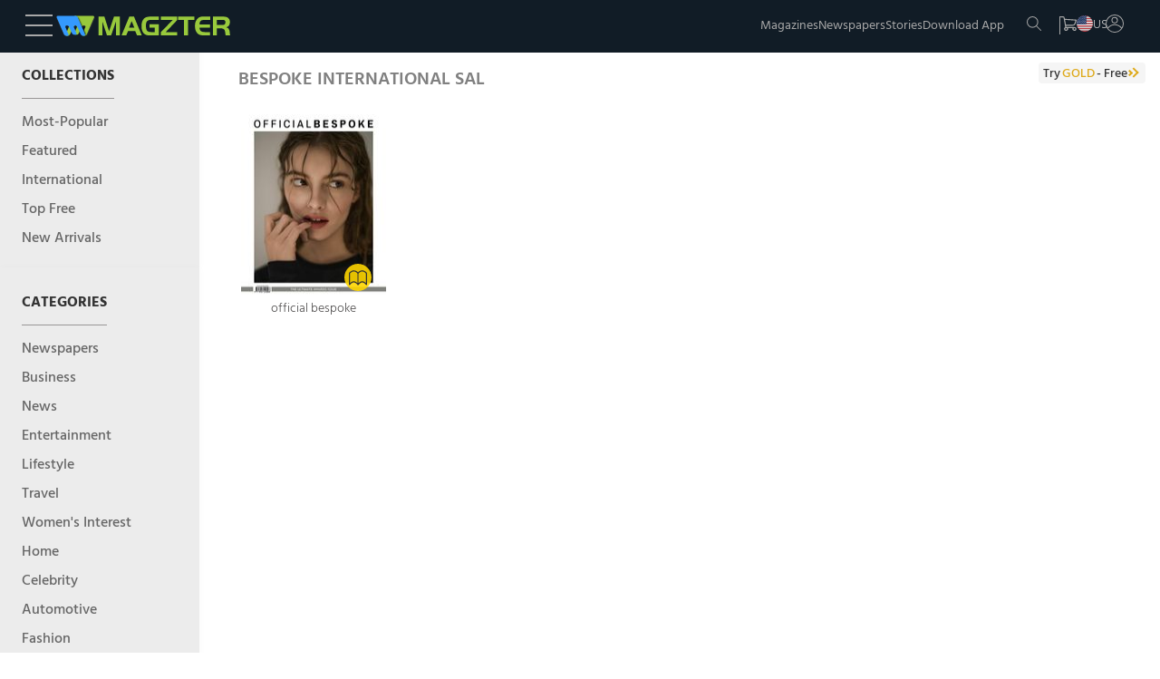

--- FILE ---
content_type: text/html
request_url: https://www.magzter.com/publishers/BESPOKE-INTERNATIONAL-SAL
body_size: 34566
content:
<!DOCTYPE html>
<html lang="en">

<head>
	<meta name="msvalidate.01" content="9AA51D7150283755143924410A43D8E5" />
	<link rel="manifest" href="/manifest.json" />
	<link rel="shortcut icon" type="image/x-icon" href="https://cdn.magzter.com/web/favicon.ico" />
	<meta name="theme-color" content="#000" />
	<meta charset="utf-8" />
	<meta name="viewport" content="width=device-width, initial-scale=1, shrink-to-fit=no" />
	
		<link href="../_app/immutable/assets/OfferPopup.ClJhIgVs.css" rel="stylesheet">
		<link href="../_app/immutable/assets/0.BlqyVqSA.css" rel="stylesheet">
		<link href="../_app/immutable/assets/MagazinesSideBar.DT8Ih76T.css" rel="stylesheet">
		<link href="../_app/immutable/assets/15.Q7tXmmz1.css" rel="stylesheet">
		<link href="../_app/immutable/assets/Magazines.CTuke2Ik.css" rel="stylesheet">
		<link href="../_app/immutable/assets/Pagination.3GhwIvqb.css" rel="stylesheet">
		<link href="../_app/immutable/assets/136.c69TKDMR.css" rel="stylesheet"><!--[--><script async src="https://www.googletagmanager.com/gtag/js?id=AW-17304527856"></script> <script async src="https://www.googletagmanager.com/gtag/js?id=AW-987379339"></script>  <script async src="https://www.googletagmanager.com/gtag/js?id=G-V12EXY44Y5"></script> <script>
    window.dataLayer = window.dataLayer || [];
    function gtag(){dataLayer.push(arguments);}

function getCookie(name) {
  const cookies = document.cookie.split(';');
  for (let cookie of cookies) {
    let [key, value] = cookie.trim().split('=');
    if (key === name) {
      return value;
      return decodeURIComponent(value);
    }
  }
  return null;
}

    const utm_source = getCookie('utm_source') || '';
    const partner_id = getCookie('partner_id') || '';
    const partner_name = getCookie('partner_name') || '';

    // Build GA config object
    let gaConfig = { v: "9", utm_source: utm_source || "organic" };
    
    // When utm_source is huna, add partner_id and partner_name to GA
    if (utm_source === 'huna') {
        if (partner_id) {
            gaConfig.partner_id = partner_id;
        }
        if (partner_name) {
            gaConfig.partner_name = partner_name;
        }
    }

    gtag('js', new Date());
    gtag('config', 'AW-17304527856'); 
    gtag('config', 'G-V12EXY44Y5', gaConfig);
    gtag('config', 'AW-987379339');


  </script> <!---->
    <script>
        window.dataLayer = window.dataLayer || [];
        window.dataLayer.push({
            'isUserLoggedin': 'false',
            'countryCode': 'US',
            'selectedLanguage': 'en',
            'isGoldUser': 'undefined',
            'storeId': '4',
            'v':'9'
        })</script><!----> <script>
        const cTapId = "8RK-ZK5-8Z5Z"
        var clevertap = {
            event: [],
            profile: [],
            account: [],
            onUserLogin: [],
            notifications: [],
            privacy: [],
        };
        clevertap.account.push({ id: cTapId });
        clevertap.privacy.push({ optOut: false });
        clevertap.privacy.push({ useIP: false });
    
        (function () {
            var wzrk = document.createElement("script");
            wzrk.type = "text/javascript";
            wzrk.async = true;
            wzrk.src =
                ("https:" == document.location.protocol
                    ? "https://d2r1yp2w7bby2u.cloudfront.net"
                    : "http://static.clevertap.com") + "/js/a.js";
            var s = document.getElementsByTagName("script")[0];
            s.parentNode.insertBefore(wzrk, s);
        })();
    
    </script> <script src="https://web.nexverse.ai/nvtag.js" defer></script> <script>
        // Load Comscore beacon only for DH News pages
        if (typeof window !== 'undefined' && window.location.pathname.includes('/dhnews/')) {
            var _comscore = _comscore || [];
            (function() {
                var s = document.createElement("script"), el = document.getElementsByTagName("script")[0];
                s.async = true;
                s.src = "https://sb.scorecardresearch.com/beacon.js";
                el.parentNode.insertBefore(s, el);
            })();
        }
    </script> <script>
        window.nvDataLayer = window.nvDataLayer || [];
        function nvtag() {
        nvDataLayer.push(arguments);
        }
        
        // Initialize the tag with a timestamp
        nvtag('js', new Date());

        // Configuration for site tracking
        nvtag('config', 'NX-WEBSITE-001', {
        debug_mode: true,
        site_id: 'magzter.com'
        });
    </script> <script>
  // SMADEX Global Tracking Function
  window.smadexTrack = function (eventData) {
    try {
      if (!eventData.action) {
        console.log('SMADEX: No action provided. Event not triggered.');
        return;
      }

      const orderId = '115588';
      const urlBase = `https://geo-tracker.smadex.com/hyperad/pixel-tracking`;
      let url = `${urlBase}?order=${orderId}&action=${eventData.action}`;

      Object.keys(eventData).forEach(key => {
        if (key !== 'action' && eventData[key] !== undefined && eventData[key] !== null) {
          url += `&${key}=${encodeURIComponent(eventData[key])}`;
        }
      });

      const timestamp = Date.now();
      const finalUrl = `${url}&rand=${timestamp}`;

      const img = document.createElement('img');
      img.src = finalUrl;
      img.style.display = 'none';
      img.width = 0;
      img.height = 0;
      img.border = 0;

      (document.body || document.head).appendChild(img);

      console.log('SMADEX tracked:', eventData, 'Final URL:', finalUrl);
    } catch (error) {
      console.error('SMADEX tracking error:', error);
    }
  };
</script> <link rel="apple-touch-icon-precomposed" sizes="120x120" href="/apple-touch-icon-120x120-precomposed.png"/><!--]--><!--[--><meta name="viewport" content="initial-scale=1.0, width=device-width"/> <meta name="description" content="Get your digital subscriptions/issues of BESPOKE INTERNATIONAL SAL magazines  on Magzter and enjoy reading them on iPad, iPhone, Android devices and the web."/> <meta name="keywords" content="magzter, magazine, magazines, online magazine, pdf magazine, free magazines, free magazine, magazines for smartphones, best magazine, magazine subscription, pdf for smartphones, android magazine, online pdf magazine, online digital magazine, ipad magazine, digital magazines"/> <!--[!--><!--]--> <link rel="canonical" href="https://www.magzter.com/publishers/BESPOKE-INTERNATIONAL-SAL"/> <!--[--><!---->
  <link rel="alternate" hreflang="es" href="https://www.magzter.com/es/publishers/BESPOKE-INTERNATIONAL-SAL" />
  <link rel="alternate" hreflang="ja" href="https://www.magzter.com/ja/publishers/BESPOKE-INTERNATIONAL-SAL" />
  <link rel="alternate" hreflang="tr" href="https://www.magzter.com/tr/publishers/BESPOKE-INTERNATIONAL-SAL" />
  <link rel="alternate" hreflang="de" href="https://www.magzter.com/de/publishers/BESPOKE-INTERNATIONAL-SAL" />
  <link rel="alternate" hreflang="ar" href="https://www.magzter.com/ar/publishers/BESPOKE-INTERNATIONAL-SAL" />
  <link rel="alternate" hreflang="nb" href="https://www.magzter.com/nb/publishers/BESPOKE-INTERNATIONAL-SAL" />
  <link rel="alternate" hreflang="en" href="https://www.magzter.com/en/publishers/BESPOKE-INTERNATIONAL-SAL" />
  <link rel="alternate" hreflang="nl" href="https://www.magzter.com/nl/publishers/BESPOKE-INTERNATIONAL-SAL" />
  <link rel="alternate" hreflang="fr" href="https://www.magzter.com/fr/publishers/BESPOKE-INTERNATIONAL-SAL" />
  <link rel="alternate" hreflang="hi" href="https://www.magzter.com/hi/publishers/BESPOKE-INTERNATIONAL-SAL" />
  <link rel="alternate" hreflang="x-default" href="https://www.magzter.com/publishers/BESPOKE-INTERNATIONAL-SAL" />
<!----><!--]--> <!--[!--><!--]--> <link rel="apple-touch-icon" href="https://cdn.magzter.com/public/images/Icon60.png"/> <link rel="apple-touch-icon" sizes="76x76" href="https://cdn.magzter.com/public/images/Icon76.png"/> <link rel="apple-touch-icon" sizes="120x120" href="https://cdn.magzter.com/public/images/Icon120.png"/> <link rel="apple-touch-icon" sizes="152x152" href="https://cdn.magzter.com/public/images/Icon152.png"/> <!--[!--><!--]--> <meta property="og:site_name" content="Magzter"/> <meta property="og:title" content="Get your Digital Access to BESPOKE INTERNATIONAL SAL   Magazines"/> <meta property="og:description" content="Get your digital subscriptions/issues of BESPOKE INTERNATIONAL SAL magazines  on Magzter and enjoy reading them on iPad, iPhone, Android devices and the web."/> <meta property="og:image:width" content="600"/> <meta property="og:image:height" content="315"/> <meta property="og:image" content="https://cdn.magzter.com/images/refer/referandearn/MagzterGoldShare.png"/> <meta property="og:type" content="website"/> <meta property="og:url" content="https://www.magzter.com/publishers/BESPOKE-INTERNATIONAL-SAL"/> <meta property="fb:admins" content="1148919556"/> <meta property="fb:app_id" content="179098192144677"/> <meta name="twitter:card" content="summary"/> <meta name="twitter:site" content="@mobilemagzter"/> <meta name="twitter:creator" content="@mobilemagzter"/> <meta name="twitter:title" content="Get your Digital Access to BESPOKE INTERNATIONAL SAL   Magazines"/> <meta name="twitter:description" content="Get your digital subscriptions/issues of BESPOKE INTERNATIONAL SAL magazines  on Magzter and enjoy reading them on iPad, iPhone, Android devices and the web."/> <meta name="twitter:image" content="https://cdn.magzter.com/images/refer/referandearn/MagzterGoldShare.png"/> <meta name="apple-itunes-app" content="app-id=412163953, app-argument=https://www.magzter.com"/> <meta name="google-play-app" content="app-id=com.dci.magzter"/> <meta name="google-site-verification" content="dmaAns8QuUMa0kPKYSJGn4-KCto7ffGDjZQ1MQll1O0"/> <meta name="msApplication-ID" content="130F573A.Magzter"/> <meta name="msApplication-PackageFamilyName" content="130F573A.Magzter_q33e72sjryybm"/> <!---->
    <script type="application/ld+json">
      [
  {
    "@context": "https://schema.org",
    "@type": "Organization",
    "url": "https://www.magzter.com",
    "name": "Magzter Inc",
    "legalName": "Magzter Inc",
    "email": "help@magzter.com",
    "logo": {
      "@type": "ImageObject",
      "url": "https://www.magzter.com/static/images/maglogo/magzlogomd.png"
    },
    "address": {
      "@type": "PostalAddress",
      "streetAddress": "Americas Tower, 1177 Avenue of the Americas, Suite 5075",
      "addressLocality": "New York",
      "addressRegion": "NY",
      "postalCode": "10036-2714",
      "addressCountry": "US"
    }
  }
]
    </script>
  <!----> <!----><!----> <!--[!--><!--]--> <!--[!--><!--]--> <!--[!--><!--]--><!--]--><title>Get your Digital Access to BESPOKE INTERNATIONAL SAL   Magazines</title>

</head>

<body>
	<div style="display: contents"><!--[--><!--[--><!----><section><input type="hidden" id="utm_source"/> <!--[!--><div class="header_container  svelte-pi72we"><!--[!--><header class="header svelte-1n91c7v" id="header"><nav class="navbar flex flex_col svelte-1n91c7v" id="navbar"><section class="mag_navbar flex flex_row w-100 svelte-1n91c7v"><div class="magzter_more flex flex_gap_10 svelte-1n91c7v"><span class="logo_tab pointer menu_hamburger svelte-1n91c7v"><svg xmlns="http://www.w3.org/2000/svg" width="30" height="24" viewBox="0 0 30 24"><g id="Group_332" data-name="Group 332" transform="translate(3302.5 -1774.5)"><line id="Line_46" data-name="Line 46" x2="30" transform="translate(-3302.5 1775.5)" fill="none" stroke="#a8a8a8" stroke-width="2"></line><line id="Line_47" data-name="Line 47" x2="30" transform="translate(-3302.5 1786.5)" fill="none" stroke="#a8a8a8" stroke-width="2"></line><line id="Line_48" data-name="Line 48" x2="30" transform="translate(-3302.5 1797.5)" fill="none" stroke="#a8a8a8" stroke-width="2"></line></g></svg><!----></span> <span class="logo_mob pointer menu_hamburger svelte-1n91c7v"><svg xmlns="http://www.w3.org/2000/svg" width="20" height="15" viewBox="0 0 30 24"><g id="Group_332" data-name="Group 332" transform="translate(3302.5 -1774.5)"><line id="Line_46" data-name="Line 46" x2="30" transform="translate(-3302.5 1775.5)" fill="none" stroke="#a8a8a8" stroke-width="2"></line><line id="Line_47" data-name="Line 47" x2="30" transform="translate(-3302.5 1786.5)" fill="none" stroke="#a8a8a8" stroke-width="2"></line><line id="Line_48" data-name="Line 48" x2="30" transform="translate(-3302.5 1797.5)" fill="none" stroke="#a8a8a8" stroke-width="2"></line></g></svg><!----></span> <!--[--><span><a href="/" class="flex flex_center pointer logo"><img src="https://cdn.magzter.com/images/logo/magzter_logo_header.svg" alt="magzter_logo" class="logo_tab magzter_logo svelte-1n91c7v" loading="lazy" width="200" height="25"/> <img src="/static/images/mag_logo_mob.png" alt="magzter_logo" class="logo_mob mag_logo svelte-1n91c7v" height="15" width="103" loading="eager"/> <!--[!--><!--]--></a></span><!--]--> <div class="black_bg hidden svelte-1n91c7v" id="black_bg"></div> <div class="menubar_container hidden svelte-1n91c7v" id="menubar_container"><div class="menus" id="menus"><div class="menubar_menu svelte-1n91c7v"><div class="menubar_title flex svelte-1n91c7v"><div class="menu_country flex svelte-1n91c7v"><img src="https://cdn.magzter.com/web/assets/images/flag/new/us.svg" alt="country-flag" class="menu_flag pointer svelte-1n91c7v" width="32" height="24"/> <p class="m-0 menu_language svelte-1n91c7v">en</p></div> <span class="pointer close_icon closeMenu svelte-1n91c7v"></span></div> <!--[--><!--[!--><a href="/login/email"><p class="register svelte-1n91c7v">Register / Login</p></a><!--]--><!--]--></div> <div class="menu_cata"><div class="menu_list" id="menu-list"><!--[--><a href="/most-popular" class="menu_content size5 menu_item svelte-1n91c7v" key="menu_0" target="_self">Magazines</a><a href="/stories/category/Cover-Stories/sec_60" class="menu_content size5 menu_item svelte-1n91c7v" key="menu_1" target="_self">Stories</a><a href="/magazines/NewsPaper" class="menu_content size5 menu_item svelte-1n91c7v" key="menu_2" target="_self">Newspapers</a><a href="/offers" class="menu_content size5 menu_item svelte-1n91c7v" key="menu_3" target="_self">Offers</a><a href="https://business.magzter.com/magazines-and-newspapers-for-business" class="menu_content size5 menu_item svelte-1n91c7v" key="menu_4" target="_blank">Magzter for Business</a><a href="https://srz.magzter.com/" class="menu_content size5 menu_item svelte-1n91c7v" key="menu_5" target="_blank">SRZ</a><a href="/helpnfaq" class="menu_content size5 menu_item svelte-1n91c7v" key="menu_6" target="_self">HELP</a><a href="/coupon/redeem" class="menu_content size5 menu_item svelte-1n91c7v" key="menu_7" target="_self">Redeem Coupon</a><a href="/gift-card" class="menu_content size5 menu_item svelte-1n91c7v" key="menu_8" target="_self">Gift Cards</a><a href="/appdownload" class="menu_content size5 menu_item svelte-1n91c7v" key="menu_9" target="_self">Download App</a><!--]--></div></div></div> <div class="countries" id="countries"><div class="default_menu svelte-1n91c7v"><div class="escape_div flex svelte-1n91c7v"><p class="back_btn size5 pointer onBack svelte-1n91c7v">BACK</p> <span class="close_icon pointer closeMenu svelte-1n91c7v"></span></div> <div class="country_search svelte-1n91c7v"><form method="post"><input type="text" autocomplete="off" placeholder="Search Country" class="input_country svelte-1n91c7v" id="input_country"/> <span class="search_icon svelte-1n91c7v"><svg xmlns="http://www.w3.org/2000/svg" width="16.001" height="16" viewBox="0 0 16.001 16"><g id="Group_395" data-name="Group 395" transform="translate(6263.28 -1914)"><path id="Path_10" data-name="Path 10" d="M6.333,12.675a6.333,6.333,0,1,1,6.333-6.333A6.341,6.341,0,0,1,6.333,12.675Zm0-11.667a5.333,5.333,0,1,0,5.333,5.333A5.34,5.34,0,0,0,6.333,1.008Zm0,0" transform="translate(-6263.28 1913.992)" fill="#a8a8a8"></path><path id="Path_11" data-name="Path 11" d="M324.267,324.752a.5.5,0,0,1-.353-.147l-5.04-5.04a.5.5,0,0,1,.707-.707l5.04,5.04a.5.5,0,0,1-.354.854Zm0,0" transform="translate(-6572.047 1605.248)" fill="#a8a8a8"></path></g></svg><!----></span></form></div></div> <div class="menu_cata menu_country_div"><div class="menu_list"><!--[--><a href="/changestore?sid=180" class="flex menu_content menu_item svelte-1n91c7v" key="country_0"><p class="m-0">Argentina</p> <!--[!--><!--]--></a><a href="/changestore?sid=14" class="flex menu_content menu_item svelte-1n91c7v" key="country_1"><p class="m-0">Australia</p> <!--[!--><!--]--></a><a href="/changestore?sid=137" class="flex menu_content menu_item svelte-1n91c7v" key="country_2"><p class="m-0">Austria</p> <!--[!--><!--]--></a><a href="/changestore?sid=140" class="flex menu_content menu_item svelte-1n91c7v" key="country_3"><p class="m-0">Bangladesh</p> <!--[!--><!--]--></a><a href="/changestore?sid=183" class="flex menu_content menu_item svelte-1n91c7v" key="country_4"><p class="m-0">Brazil</p> <!--[!--><!--]--></a><a href="/changestore?sid=156" class="flex menu_content menu_item svelte-1n91c7v" key="country_5"><p class="m-0">Canada</p> <!--[!--><!--]--></a><a href="/changestore?sid=181" class="flex menu_content menu_item svelte-1n91c7v" key="country_6"><p class="m-0">Chile</p> <!--[!--><!--]--></a><a href="/changestore?sid=161" class="flex menu_content menu_item svelte-1n91c7v" key="country_7"><p class="m-0">China</p> <!--[!--><!--]--></a><a href="/changestore?sid=165" class="flex menu_content menu_item svelte-1n91c7v" key="country_8"><p class="m-0">Costa Rica</p> <!--[!--><!--]--></a><a href="/changestore?sid=166" class="flex menu_content menu_item svelte-1n91c7v" key="country_9"><p class="m-0">Croatia</p> <!--[!--><!--]--></a><a href="/changestore?sid=169" class="flex menu_content menu_item svelte-1n91c7v" key="country_10"><p class="m-0">Czech Republic</p> <!--[!--><!--]--></a><a href="/changestore?sid=118" class="flex menu_content menu_item svelte-1n91c7v" key="country_11"><p class="m-0">France</p> <!--[!--><!--]--></a><a href="/changestore?sid=13" class="flex menu_content menu_item svelte-1n91c7v" key="country_12"><p class="m-0">Germany</p> <!--[!--><!--]--></a><a href="/changestore?sid=127" class="flex menu_content menu_item svelte-1n91c7v" key="country_13"><p class="m-0">Greece</p> <!--[!--><!--]--></a><a href="/changestore?sid=2" class="flex menu_content menu_item svelte-1n91c7v" key="country_14"><p class="m-0">Hong Kong</p> <!--[!--><!--]--></a><a href="/changestore?sid=109" class="flex menu_content menu_item svelte-1n91c7v" key="country_15"><p class="m-0">Hungary</p> <!--[!--><!--]--></a><a href="/changestore?sid=1" class="flex menu_content menu_item svelte-1n91c7v" key="country_16"><p class="m-0">India</p> <!--[!--><!--]--></a><a href="/changestore?sid=102" class="flex menu_content menu_item svelte-1n91c7v" key="country_17"><p class="m-0">Indonesia</p> <!--[!--><!--]--></a><a href="/changestore?sid=103" class="flex menu_content menu_item svelte-1n91c7v" key="country_18"><p class="m-0">Iraq</p> <!--[!--><!--]--></a><a href="/changestore?sid=104" class="flex menu_content menu_item svelte-1n91c7v" key="country_19"><p class="m-0">Ireland</p> <!--[!--><!--]--></a><a href="/changestore?sid=106" class="flex menu_content menu_item svelte-1n91c7v" key="country_20"><p class="m-0">Italy</p> <!--[!--><!--]--></a><a href="/changestore?sid=67" class="flex menu_content menu_item svelte-1n91c7v" key="country_21"><p class="m-0">Japan</p> <!--[!--><!--]--></a><a href="/changestore?sid=70" class="flex menu_content menu_item svelte-1n91c7v" key="country_22"><p class="m-0">Kenya</p> <!--[!--><!--]--></a><a href="/changestore?sid=8" class="flex menu_content menu_item svelte-1n91c7v" key="country_23"><p class="m-0">Malaysia</p> <!--[!--><!--]--></a><a href="/changestore?sid=92" class="flex menu_content menu_item svelte-1n91c7v" key="country_24"><p class="m-0">Mexico</p> <!--[!--><!--]--></a><a href="/changestore?sid=199" class="flex menu_content menu_item svelte-1n91c7v" key="country_25"><p class="m-0">Namibia</p> <!--[!--><!--]--></a><a href="/changestore?sid=75" class="flex menu_content menu_item svelte-1n91c7v" key="country_26"><p class="m-0">Nepal</p> <!--[!--><!--]--></a><a href="/changestore?sid=11" class="flex menu_content menu_item svelte-1n91c7v" key="country_27"><p class="m-0">Netherlands</p> <!--[!--><!--]--></a><a href="/changestore?sid=177" class="flex menu_content menu_item svelte-1n91c7v" key="country_28"><p class="m-0">New Zealand</p> <!--[!--><!--]--></a><a href="/changestore?sid=78" class="flex menu_content menu_item svelte-1n91c7v" key="country_29"><p class="m-0">Nigeria</p> <!--[!--><!--]--></a><a href="/changestore?sid=79" class="flex menu_content menu_item svelte-1n91c7v" key="country_30"><p class="m-0">Norway</p> <!--[!--><!--]--></a><a href="/changestore?sid=52" class="flex menu_content menu_item svelte-1n91c7v" key="country_31"><p class="m-0">Oman</p> <!--[!--><!--]--></a><a href="/changestore?sid=9" class="flex menu_content menu_item svelte-1n91c7v" key="country_32"><p class="m-0">Philippines</p> <!--[!--><!--]--></a><a href="/changestore?sid=55" class="flex menu_content menu_item svelte-1n91c7v" key="country_33"><p class="m-0">Poland</p> <!--[!--><!--]--></a><a href="/changestore?sid=56" class="flex menu_content menu_item svelte-1n91c7v" key="country_34"><p class="m-0">Portugal</p> <!--[!--><!--]--></a><a href="/changestore?sid=27" class="flex menu_content menu_item svelte-1n91c7v" key="country_35"><p class="m-0">Romania</p> <!--[!--><!--]--></a><a href="/changestore?sid=201" class="flex menu_content menu_item svelte-1n91c7v" key="country_36"><p class="m-0">Saudi Arabia</p> <!--[!--><!--]--></a><a href="/changestore?sid=178" class="flex menu_content menu_item svelte-1n91c7v" key="country_37"><p class="m-0">Serbia</p> <!--[!--><!--]--></a><a href="/changestore?sid=16" class="flex menu_content menu_item svelte-1n91c7v" key="country_38"><p class="m-0">Singapore</p> <!--[!--><!--]--></a><a href="/changestore?sid=38" class="flex menu_content menu_item svelte-1n91c7v" key="country_39"><p class="m-0">Slovakia</p> <!--[!--><!--]--></a><a href="/changestore?sid=39" class="flex menu_content menu_item svelte-1n91c7v" key="country_40"><p class="m-0">Slovenia</p> <!--[!--><!--]--></a><a href="/changestore?sid=41" class="flex menu_content menu_item svelte-1n91c7v" key="country_41"><p class="m-0">South Africa</p> <!--[!--><!--]--></a><a href="/changestore?sid=72" class="flex menu_content menu_item svelte-1n91c7v" key="country_42"><p class="m-0">South Korea</p> <!--[!--><!--]--></a><a href="/changestore?sid=42" class="flex menu_content menu_item svelte-1n91c7v" key="country_43"><p class="m-0">Spain</p> <!--[!--><!--]--></a><a href="/changestore?sid=43" class="flex menu_content menu_item svelte-1n91c7v" key="country_44"><p class="m-0">Sri Lanka</p> <!--[!--><!--]--></a><a href="/changestore?sid=49" class="flex menu_content menu_item svelte-1n91c7v" key="country_45"><p class="m-0">Switzerland</p> <!--[!--><!--]--></a><a href="/changestore?sid=29" class="flex menu_content menu_item svelte-1n91c7v" key="country_46"><p class="m-0">Taiwan</p> <!--[!--><!--]--></a><a href="/changestore?sid=6" class="flex menu_content menu_item svelte-1n91c7v" key="country_47"><p class="m-0">Thailand</p> <!--[!--><!--]--></a><a href="/changestore?sid=31" class="flex menu_content menu_item svelte-1n91c7v" key="country_48"><p class="m-0">Türkiye</p> <!--[!--><!--]--></a><a href="/changestore?sid=10" class="flex menu_content menu_item svelte-1n91c7v" key="country_49"><p class="m-0">United Arab Emirates</p> <!--[!--><!--]--></a><a href="/changestore?sid=5" class="flex menu_content menu_item svelte-1n91c7v" key="country_50"><p class="m-0">United Kingdom</p> <!--[!--><!--]--></a><a href="/changestore?sid=4" class="flex menu_content menu_item svelte-1n91c7v" key="country_51"><p class="m-0">United States</p> <!--[--><span class="span_checkcirle align_right svelte-1n91c7v"><svg id="Layer_1" style="enable-background:new 0 0 612 792;" version="1.1" height="33" width="33" viewBox="0 0 612 792" xml:space="preserve" xmlns="http://www.w3.org/2000/svg" xmlns:xlink="http://www.w3.org/1999/xlink"><style type="text/css">
        .st0 {
            fill: #479f39;
        }
    </style><g><path class="st0" d="M562,396c0-141.4-114.6-256-256-256S50,254.6,50,396s114.6,256,256,256S562,537.4,562,396L562,396z    M501.7,296.3l-241,241l0,0l-17.2,17.2L110.3,421.3l58.8-58.8l74.5,74.5l199.4-199.4L501.7,296.3L501.7,296.3z"></path></g></svg><!----></span><!--]--></a><a href="/changestore?sid=188" class="flex menu_content menu_item svelte-1n91c7v" key="country_52"><p class="m-0">Uruguay</p> <!--[!--><!--]--></a><a href="/changestore?sid=7" class="flex menu_content menu_item svelte-1n91c7v" key="country_53"><p class="m-0">Vietnam</p> <!--[!--><!--]--></a><a href="/changestore?sid=200" class="flex menu_content menu_item svelte-1n91c7v" key="country_54"><p class="m-0">Zambia</p> <!--[!--><!--]--></a><!--]--> <p class="hidden no_country svelte-1n91c7v" id="no_country">NO COUNTRY FOUND</p></div></div></div> <div class="languages" id="languages"><div class="default_menu svelte-1n91c7v"><div class="escape_div back_div flex svelte-1n91c7v"><p class="back_btn pointer onBack svelte-1n91c7v">BACK</p> <span class="close_icon pointer closeMenu svelte-1n91c7v"></span></div></div> <div class="menu_cata"><div class="menu_list"><!--[--><a href="/en/publishers/BESPOKE-INTERNATIONAL-SAL" class="menu_content menu_item select_language svelte-1n91c7v" key="language-0" data-lang="en"><p class="m-0">English</p> <!--[--><span class="span_checkcircle align_right svelte-1n91c7v"><svg id="Layer_1" style="enable-background:new 0 0 612 792;" version="1.1" height="33" width="33" viewBox="0 0 612 792" xml:space="preserve" xmlns="http://www.w3.org/2000/svg" xmlns:xlink="http://www.w3.org/1999/xlink"><style type="text/css">
        .st0 {
            fill: #479f39;
        }
    </style><g><path class="st0" d="M562,396c0-141.4-114.6-256-256-256S50,254.6,50,396s114.6,256,256,256S562,537.4,562,396L562,396z    M501.7,296.3l-241,241l0,0l-17.2,17.2L110.3,421.3l58.8-58.8l74.5,74.5l199.4-199.4L501.7,296.3L501.7,296.3z"></path></g></svg><!----></span><!--]--></a><a href="/ja/publishers/BESPOKE-INTERNATIONAL-SAL" class="menu_content menu_item select_language svelte-1n91c7v" key="language-1" data-lang="ja"><p class="m-0">Japanese</p> <!--[!--><!--]--></a><a href="/de/publishers/BESPOKE-INTERNATIONAL-SAL" class="menu_content menu_item select_language svelte-1n91c7v" key="language-2" data-lang="de"><p class="m-0">German</p> <!--[!--><!--]--></a><a href="/es/publishers/BESPOKE-INTERNATIONAL-SAL" class="menu_content menu_item select_language svelte-1n91c7v" key="language-3" data-lang="es"><p class="m-0">Spanish</p> <!--[!--><!--]--></a><a href="/tr/publishers/BESPOKE-INTERNATIONAL-SAL" class="menu_content menu_item select_language svelte-1n91c7v" key="language-4" data-lang="tr"><p class="m-0">Turkish</p> <!--[!--><!--]--></a><a href="/ar/publishers/BESPOKE-INTERNATIONAL-SAL" class="menu_content menu_item select_language svelte-1n91c7v" key="language-5" data-lang="ar"><p class="m-0">Arabic</p> <!--[!--><!--]--></a><a href="/nb/publishers/BESPOKE-INTERNATIONAL-SAL" class="menu_content menu_item select_language svelte-1n91c7v" key="language-6" data-lang="nb"><p class="m-0">Norwegian</p> <!--[!--><!--]--></a><a href="/nl/publishers/BESPOKE-INTERNATIONAL-SAL" class="menu_content menu_item select_language svelte-1n91c7v" key="language-7" data-lang="nl"><p class="m-0">Dutch</p> <!--[!--><!--]--></a><a href="/fr/publishers/BESPOKE-INTERNATIONAL-SAL" class="menu_content menu_item select_language svelte-1n91c7v" key="language-8" data-lang="fr"><p class="m-0">French</p> <!--[!--><!--]--></a><a href="/hi/publishers/BESPOKE-INTERNATIONAL-SAL" class="menu_content menu_item select_language svelte-1n91c7v" key="language-9" data-lang="hi"><p class="m-0">Hindi</p> <!--[!--><!--]--></a><!--]--></div></div></div></div></div> <div class="flex flex_gap_10 nav_menu svelte-1n91c7v"><ul class="flex logo_tab nav_list flex_gap_10 svelte-1n91c7v"><li><a class="normal nav_elements size6 nav_magazine magzines-btn svelte-1n91c7v" href="/most-popular" id="nav_mag">Magazines</a></li> <li><a class="normal nav_elements size6  newspaper-btn svelte-1n91c7v" href="/magazines/NewsPaper">Newspapers</a></li> <li><a class="normal nav_elements size6  stories-btn svelte-1n91c7v" href="/stories/category/Cover-Stories/sec_60">Stories</a></li> <!--[--><li><a class="normal nav_elements size6  appdownload-btn svelte-1n91c7v" href="/appdownload">Download App</a></li><!--]--></ul> <ul class="flex nav_icons svelte-1n91c7v"><!--[!--><!--]--> <li class="nav_logo nav_sep search_btn right_border  svelte-1n91c7v"><a href="/search" aria-label="search"><svg xmlns="http://www.w3.org/2000/svg" width="16.001" height="16" viewBox="0 0 16.001 16"><g id="Group_395" data-name="Group 395" transform="translate(6263.28 -1914)"><path id="Path_10" data-name="Path 10" d="M6.333,12.675a6.333,6.333,0,1,1,6.333-6.333A6.341,6.341,0,0,1,6.333,12.675Zm0-11.667a5.333,5.333,0,1,0,5.333,5.333A5.34,5.34,0,0,0,6.333,1.008Zm0,0" transform="translate(-6263.28 1913.992)" fill="#a8a8a8"></path><path id="Path_11" data-name="Path 11" d="M324.267,324.752a.5.5,0,0,1-.353-.147l-5.04-5.04a.5.5,0,0,1,.707-.707l5.04,5.04a.5.5,0,0,1-.354.854Zm0,0" transform="translate(-6572.047 1605.248)" fill="#a8a8a8"></path></g></svg><!----></a></li> <!--[--><li class="relative nav_logo svelte-1n91c7v"><p class="cart_total hidden   svelte-1n91c7v" id="cart-total"></p> <a href="/login/email" aria-label="cart" class="cart-btn"><svg id="Cart_18px" xmlns="http://www.w3.org/2000/svg" width="18" height="16.92" viewBox="0 0 18 16.92"><path id="Path_16" data-name="Path 16" d="M23.432,12.434l-12.409-.9-.233-1.366A1.84,1.84,0,0,0,8.977,8.64H6.613a.613.613,0,0,0,0,1.227H8.985a.613.613,0,0,1,.613.511l1.486,8.715v.043a.613.613,0,0,0,.027.251l.333,1.954a2.212,2.212,0,1,0,2.913,1.022h5.287a2.208,2.208,0,1,0,1.977-1.227H12.658l-.237-1.384h6.951a3.68,3.68,0,0,0,3.553-2.709l1.053-3.833a.613.613,0,0,0-.548-.775ZM13.37,23.339a.983.983,0,1,1-.983-.983A.983.983,0,0,1,13.37,23.339Zm9.234,0a.983.983,0,1,1-.983-.983.983.983,0,0,1,.983.983Zm-.863-6.62a2.453,2.453,0,0,1-2.365,1.807H12.221l-.987-5.745L22.6,13.6Z" transform="translate(-6 -8.64)" fill="#a8a8a8"></path></svg><!----></a></li><!--]--> <li class="nav_logo logo_lap menu_flag svelte-1n91c7v"><span><img src="https://cdn.magzter.com/web/assets/images/flag/new/us.svg" class="flag_logo svelte-1n91c7v" alt="flag"/></span> <span class="size6 fill svelte-1n91c7v">US</span></li> <li class="nav_logo user_icon_dropdown_nav svelte-1n91c7v" id="user_icon" isuserloggedin="false" language="en"><!--[!--><svg xmlns="http://www.w3.org/2000/svg" width="20" height="20" viewBox="0 0 16 16"><path id="Path_299" data-name="Path 299" d="M20.5,26a8,8,0,1,1,8-8A8,8,0,0,1,20.5,26Zm0-.8a7.216,7.216,0,0,0,5.78-2.9,7.21,7.21,0,0,0-11.56,0A7.216,7.216,0,0,0,20.5,25.2Zm0-14.4A7.2,7.2,0,0,0,13.3,18a7.331,7.331,0,0,0,.96,3.6,7.99,7.99,0,0,1,12.48,0A7.07,7.07,0,0,0,27.7,18,7.2,7.2,0,0,0,20.5,10.8Zm0,7A2.8,2.8,0,1,1,23.3,15,2.808,2.808,0,0,1,20.5,17.8Zm0-4.8a2,2,0,1,0,2,2A2.006,2.006,0,0,0,20.5,13Z" transform="translate(-12.5 -10)" fill="#a8a8a8" fill-rule="evenodd"></path></svg><!--]--> <div class="logged_user_detail hidden svelte-1n91c7v" id="logged_user"><div class="logged_menu logged_menu_en  svelte-1n91c7v"><!--[--><a href="/dashboard/myprofile"><p class="logged_menu_name pointer m-0 svelte-1n91c7v">My Profile</p></a><a href="/dashboard/purchase/gold"><p class="logged_menu_name pointer m-0 svelte-1n91c7v">My Purchase</p></a><a href="/dashboard/favourites"><p class="logged_menu_name pointer m-0 svelte-1n91c7v">My Favorites</p></a><a href="/dashboard/familysharing"><p class="logged_menu_name pointer m-0 svelte-1n91c7v">Family Sharing</p></a><a href="/helpnfaq"><p class="logged_menu_name pointer m-0 svelte-1n91c7v">Help &amp; FAQ</p></a><!--]--> <!--[--><p class="logout bold pointer svelte-1n91c7v">Logout</p><!--]--></div></div></li></ul></div></section> <ul class="flex flex_center w-100 flex_gap_10 logo_mob nav_list svelte-1n91c7v"><li><a class="normal nav_elements nav_magazine nav_element_mob svelte-1n91c7v" href="/most-popular">Magazines</a></li> <li><a class="normal nav_elements size6 nav_element_mob  svelte-1n91c7v" href="/magazines/NewsPaper">Newspapers</a></li> <li><a class="normal nav_elements nav_element_mob  svelte-1n91c7v" href="/stories/category/Cover-Stories/sec_60">Stories</a></li> <!--[--><li><a class="normal nav_elements nav_element_mob  svelte-1n91c7v" target="_blank" href="https://go.onelink.me/6zWz?af_xp=custom&amp;pid=MagzterWebsite&amp;c=Interstitial&amp;is_retargeting=true&amp;af_reengagement_window=30d">Get App</a></li><!--]--></ul></nav> <script>
        document.addEventListener("DOMContentLoaded", () => {
        // Safe DOM code here
            let menuContainer = document.getElementById("menubar_container");
            let menuList = document.getElementById("menus");
            let countriesList = document.getElementById("countries");
            let languageList = document.getElementById("languages");
            let blackBg = document.getElementById("black_bg");
            const inputCountry = document.getElementById('input_country');
            let isFocused = false; 
            //focus input
            const observer = new IntersectionObserver((entries) => {
                entries.forEach((entry) => {
                    if (entry.isIntersecting) {
                        inputCountry.focus();
                    } else {
                        isFocused = false;
                    }
                });
            }, { threshold: 1 });
            observer.observe(inputCountry);

            function toggleMenu() {
                menuContainer.classList.remove("hidden");
                menuList.classList.remove("hidden");
                countriesList.classList.add("hidden");
                languageList.classList.add("hidden");
                blackBg.classList.remove("hidden");

                if(window.innerHeight < 500) {
                    menuContainer.style.overflow = "scroll";
                } else {
                    menuContainer.style.overflow = "hidden";
                }
                document.body.style.overflow = "hidden";

                gtag("event", "click", {
                    event_category: "Header",
                    event_label: "Hamburger Menu Button click",
                    interaction_type: "toggle Hamburger Menu",
                    user_action: "click",
                    button_id: "Hamburger Menu Button",
                });
            }

            document.querySelectorAll(".menu_hamburger").forEach((button) => {
                button.addEventListener("click", () => {
                    toggleMenu();
                });
            });

            //GA4 Events Track

            document.querySelectorAll(".cart-btn").forEach((btn) => {
                btn.addEventListener("click", () => {
                    let loggedUser = document.getElementById("logged_user");
                    gtag("event", "click", {
                        event_category: "Header",
                        event_label: "Cart Button click",
                        interaction_type:
                            loggedUser && loggedUser === "false"
                                ? "Login User"
                                : "Cart Page",
                        user_action: "click",
                        button_id: "Cart Button",
                    });
                });
            });

            document.querySelectorAll(".search_btn").forEach((btn) => {
                btn.addEventListener("click", () => {
                    gtag("event", "click", {
                        event_category: "Header",
                        event_label: "Search Button click",
                        interaction_type: "Open Search Page",
                        user_action: "click",
                        button_id: "Search Button",
                    });
                });
            });

            const backButton = document.getElementById("back-button");
            if (backButton) {
                backButton.addEventListener("click", () => {
                    console.log("Back button clicked");
                    window.history.back();
                });
            }

            document.querySelectorAll(".magzines-btn").forEach((btn) => {
                btn.addEventListener("click", () => {
                    gtag("event", "click", {
                        event_category: "Header",
                        event_label: "Magzines click",
                        interaction_type: "Open Magazines Page",
                        user_action: "click",
                        button_id: "Magazines Button",
                    });
                });
            });

            document.querySelectorAll(".newspaper-btn").forEach((btn) => {
                btn.addEventListener("click", () => {
                    gtag("event", "click", {
                        event_category: "Header",
                        event_label: "Newspaper click",
                        interaction_type: "Open Newspaper Page",
                        user_action: "click",
                        button_id: "Newspaper Button",
                    });
                });
            });

            document.querySelectorAll(".stories-btn").forEach((btn) => {
                btn.addEventListener("click", () => {
                    gtag("event", "click", {
                        event_category: "Header",
                        event_label: "Stories click",
                        interaction_type: "Open Stories Page",
                        user_action: "click",
                        button_id: "Stories Button",
                    });
                });
            });

            document.querySelectorAll(".appdownload-btn").forEach((btn) => {
                btn.addEventListener("click", () => {
                    gtag("event", "click", {
                        event_category: "Header",
                        event_label: "App Download Button click",
                        interaction_type: "Open Appdownload Page",
                        user_action: "click",
                        button_id: "App Download Button",
                    });
                });
            });

            document.querySelectorAll(".logo").forEach((btn) => {
                btn.addEventListener("click", () => {
                    gtag("event", "click", {
                        event_category: "Header",
                        event_label: "Magzter Logo click",
                        interaction_type: "Home Page",
                        user_action: "click",
                        button_id: "Magzter Logo Button",
                    });
                });
            });

            function getCountryList() {
                menuContainer.classList.remove("hidden");
                menuList.classList.add("hidden");
                countriesList.classList.remove("hidden");
                languageList.classList.add("hidden");
                menuContainer.style.overflowY = "scroll";
                gtag("event", "click", {
                    event_category: "Header",
                    event_label: "Store Flag Button click",
                    interaction_type: "toggle Store Flag dropdown",
                    user_action: "click",
                    button_id: "Store Flag Button",
                });
            }

            document.querySelectorAll(".menu_flag").forEach((button) => {
                button.addEventListener("click", () => {
                    getCountryList();
                });
            });

            function getLanguageList() {
                menuContainer.classList.remove("hidden");
                menuList.classList.add("hidden");
                countriesList.classList.add("hidden");
                languageList.classList.remove("hidden");
                menuContainer.style.overflow = "hidden";

                gtag("event", "click", {
                    event_category: "Header",
                    event_label: "Language Dropdown click",
                    interaction_type: "toggle Language dropdown",
                    user_action: "click",
                    button_id: "Language Button",
                });
            }

            document.querySelectorAll(".menu_language").forEach((button) => {
                button.addEventListener("click", () => {
                    getLanguageList();
                });
            });

            function closeMenu() {
                menuContainer.classList.add("hidden");
                countriesList.classList.add("hidden");
                languageList.classList.add("hidden");
                blackBg.classList.add("hidden");
                document.body.style.overflowY = "scroll";
                menuContainer.style.overflow = "hidden";
                resetMenuItems();
            }

            document.querySelectorAll(".closeMenu").forEach((button) => {
                button.addEventListener("click", () => {
                    closeMenu();
                });
            });

            function onBack() {
                menuContainer.style.overflow = "hidden";
                menuContainer.classList.remove("hidden");
                menuList.classList.remove("hidden");
                countriesList.classList.add("hidden");
                languageList.classList.add("hidden");

                // Reset the filtered menu items
                resetMenuItems();
                noCountryFound.classList.remove("hidden");
            }

            document.querySelectorAll(".onBack").forEach((button) => {
                button.addEventListener("click", () => {
                    onBack();
                });
            });

            function resetMenuItems() {
                let menuItems = document.querySelectorAll(".menu_item");
                menuItems.forEach((item) => {
                    item.closest(".menu_content").style.display = "block";
                });

                document.getElementById("input_country").value = "";
            }

            function onClickUserIcon(logUser, language) {
                let loggedUser = document.getElementById("logged_user");

                if (logUser && logUser === "false") {
                    window.location.href = `${language && language != "en" ? `/${language}` : ''}/login/email`;
                } else {
                    loggedUser.classList.toggle("hidden");
                }

                gtag("event", "click", {
                    event_category: "Header",
                    event_label: "Menu Profile click",
                    interaction_type:
                        logUser && logUser === "false"
                            ? "Login User"
                            : "Dropdown Toggle",
                    user_action: "click",
                    button_id: "toggleMenu",
                });
            }

            document.querySelectorAll(".user_icon_dropdown_nav").forEach((button) => {
                button.addEventListener("click", () => {
                    let loggedUser = button.getAttribute("isUserLoggedin");
                    let language = button.getAttribute("language");

                    onClickUserIcon(loggedUser, language);
                });
            });

            function onFilterCountry(event) {
                setTimeout(() => {
                    let searchText = event.target.value.toLowerCase().trim();
                    let menuItems = document.querySelectorAll(".menu_item");
                    let noCountryFound = document.getElementById("no_country");
                    let itemFound = false;

                    // Show all items if search is cleared
                    if (searchText === "") {
                        menuItems.forEach((item) => {
                            item.closest(".menu_content").style.display = "block";
                        });
                        noCountryFound.classList.add("hidden");
                        return;
                    }

                    menuItems.forEach((item) => {
                        let menuItemText = item.textContent.toLowerCase();
                        let menuContent = item.closest(".menu_content");

                        if (menuItemText.includes(searchText)) {
                            menuContent.style.display = "block";
                            itemFound = true;
                        } else {
                            menuContent.style.display = "none";
                        }
                    });

                    // Toggle "No Country Found" message
                    noCountryFound.classList.toggle("hidden", itemFound);
                }, 0); // Ensures the updated value is captured correctly
            }


            document.getElementById("input_country").addEventListener("keydown", (e) => {
                onFilterCountry(e);
            });

            function onLogout() {
                window.location.href = "/logoutuser";
                gtag("event", "click", {
                    event_category: "Header",
                    event_label: "Logout Button click",
                    interaction_type: "Logout User",
                    user_action: "click",
                    button_id: "Logout User Button",
                });
            }

            document.querySelectorAll(".logout").forEach((button) => {
                button.addEventListener("click", () => {
                    onLogout();
                });
            });

            function changeHeaderBackgroundColor() {
                let header = document.getElementById("header");

                const languagesPath = [
                    "",
                    "/de",
                    "/en",
                    "/es",
                    "/tr",
                    "/ja",
                    "/ar",
                    "/nb",
                    "/nl",
                    "/fr", 
                    "/hi"
                ];
                const tryGoldIgnoreUrls = [
                    "",
                    "/",
                    "/magztergold/annualbestoffer",
                    "/magztergold/3-years-subscription-at-the-price-of-1-year",
                    "/cred",
                    "/magztergold",
                    "/plum",
                    "/magztergold/1year-subscription-offer",
                    "/magztergold/1month-subscription-offer"
                ];

                let combinedTryGoldIgnoreUrls = [];
                languagesPath.forEach((basePath) => {
                    tryGoldIgnoreUrls.forEach((ignoreUrl) => {
                        combinedTryGoldIgnoreUrls.push(basePath + ignoreUrl);
                    });
                });

                if (combinedTryGoldIgnoreUrls.includes(window.location.pathname)) {
                    header.style.backgroundColor = "transparent";

                    window.addEventListener("scroll", () => {
                        if (window.scrollY > 0) {
                            header.style.backgroundColor = "#111c26";
                        } else {
                            header.style.backgroundColor = "transparent";
                        }
                    });
                }
            }
            changeHeaderBackgroundColor();

            // Handled outside click when sidebar opened. 
            document.addEventListener("click", (event) => {
                const navbar = document.getElementById("navbar");
                let loggedUser = document.getElementById("logged_user");

                if (!navbar.contains(event.target) || event.target.classList.contains("black_bg")) {
                    menuContainer.classList.add("hidden");
                    blackBg.classList.add("hidden");
                    document.body.style.overflowY = "scroll";
                    resetMenuItems();
                }

                if (!navbar.contains(event.target) || event.target.classList.contains("logged_user")) {
                    loggedUser.classList.add("hidden");
                }
            });

            // Setting language cookie.
            document.querySelectorAll(".select_language").forEach((lang) => {
                lang.addEventListener("click", () => {
                    const maxAgeDaysForInter = 3;
                    const dateForInter = new Date();
                    dateForInter.setTime(dateForInter.getTime() + maxAgeDaysForInter * 24 * 60 * 60 * 1000);
                    const expiresForInter = "expires=" + dateForInter.toUTCString();

                    const language = lang.dataset.lang;
                    document.cookie = `language=${language}; ${expiresForInter}; path=/`;
                });
            });
        });
    </script></header><!--]--></div> <!--[!--><!--]--> <!--[!--><!--]--> <main class="svelte-pi72we"><!--[--><section class="offer svelte-1vamwhf" id="offer"><div class="offer_banner svelte-1vamwhf"><div class="offer_banner_inner svelte-1vamwhf"><div class="background"></div> <div class="close_icon close_icon_id_banner svelte-1vamwhf"></div> <div class="flex flex_center offer_banner_div"><div class="flex offer_img_div svelte-1vamwhf"><img src="/static/Converstion/cart__popup__banner.webp" alt="Go Unlimited with Magzter GOLD" class="offer_img svelte-1vamwhf" loading="lazy"/></div> <div class="flex flex_col center_text offer_content svelte-1vamwhf"><h3 class="size4 bold">Go Unlimited with Magzter GOLD</h3> <p class="normaler">Get unlimited access to 10,000+ magazines, newspapers and Premium stories for just</p> <div class="flex flex_center offer_price_div"><div class="actual_price size4 bold red_text strike-line">$149.99</div>   <div class="offered_price size4 bold">$74.99/Year</div></div> <!--[!--><!--]--> <div class="flex flex_col flex_center offer_buttons svelte-1vamwhf"><a href="/magztergold/checkout?plan=2"><button class="m-0 claim_now close_icon_id svelte-1vamwhf">Claim Now</button></a> <button class="onclick_btn black_light_text bold size6 close_icon_id_banner svelte-1vamwhf">No, thanks</button></div> <input type="hidden" name="isGoldUser" id="isGoldUser"/> <input type="hidden" name="forMDP" id="forMDP"/> <input type="hidden" name="utm_source" id="utm_source"/></div></div></div> <script>
            document.addEventListener("DOMContentLoaded", () => {
                document.querySelectorAll(".close_icon_id_banner").forEach(button => {
                    button.addEventListener("click", (e) => {
                        handleCloseIcon();
                    })
                })
                
                document.querySelectorAll(".claim_now").forEach(btn=>{
                    btn.addEventListener("click",()=>{
                        gtag("event", "click", {
                            event_category: "Magzter Gold Popup",
                            event_label: `Magzter Gold Popup - Claim Now - Click`,
                            interaction_type: `checkout plans`,
                            user_action: "click",
                            button_id:`Magzter Gold Popup - Claim Now - Click`,
                        });
                        const utm_source = document.getElementById("utm_source").value;
                        console.log("utm_source in choose-btn click:", utm_source);
                        if (utm_source && utm_source === "nexv-cps") {
                        window.nvDataLayer = window.nvDataLayer || [];
                        function nvtag() {
                            nvDataLayer.push(arguments);
                        }
                        nvtag('js', new Date());
                        nvtag('config', 'NX-WEBSITE-001');
                        nvtag('event', 'plan_view_click');
                        }
                        if (utm_source === 'smadex') {
                             setTimeout(() => {
                                 if (typeof window.smadexTrack === 'function') {
                                     window.smadexTrack({action:'plan_view_click'});
                                    gtag("event", "plan_view_click", {
                                        event_category: "view_click",
                                        event_label: "view_click",
                                    });
                                 }
                             }, 100);
                         }
                    })
                })
    
                function handleCloseIcon() {
                    document.getElementById("offer").style.display = "none";
                    document.cookie = "offerBanner=true; max-age=86400;";
                    gtag("event", "click", {
                        event_category: "Magzter Gold Popup",
                        event_label: `Magzter Gold Popup - No,Thanks - Click`,
                        interaction_type: `close Popup`,
                        user_action: "click",
                        button_id:`Magzter Gold Popup - No,Thanks - Click`,
                    });
                }
                
                setTimeout(() => {
                    let cookieList = document.cookie.split("; ");
                    let offerBanner = cookieList.includes("offerBanner=true");
                    
                    let isGoldUser = document.getElementById("isGoldUser").value;
                    let forMDP = document.getElementById("forMDP").value;
    
                    if(!offerBanner && !isGoldUser && document.getElementById("offer")) {
                        document.getElementById("offer").style.display = "block";
                    }
                }, 5000);
            });
        </script></div></section><!--]--> <!--[--><section class=" try_gold_container align_right svelte-18z1wyb"><a href="/magztergold/checkout?plan=1"><p class="try_gold svelte-18z1wyb">Try <span class="gold svelte-18z1wyb">GOLD</span> <!--[-->- Free<!--]--> <span class="arrow1 next1 svelte-18z1wyb"></span> <span class="arrow next svelte-18z1wyb"></span></p></a></section><!--]--> <!--[--><div class="w-100 cookie_noti_div hidden svelte-pi72we" id="accept-cookie"><section class="flex w-100 flex_center flex_space_between cookie_notification svelte-1sc9hl"><div class="flex cookie_text svelte-1sc9hl"><p class="white_text svelte-1sc9hl">We use cookies to provide and improve our services. By using our site, you consent to cookies. <a href="/privacy-policy" class="size5 svelte-1sc9hl">Learn more about our privacy policy</a></p></div> <button class="agree_btn svelte-1sc9hl">Agree</button> <script>

        document.addEventListener("DOMContentLoaded", () => {
            document.querySelectorAll(".agree_btn").forEach(button => {
                button.addEventListener('click', () => {
                    acceptCookies();
                })
            })
        });
    </script></section><!----></div><!--]--> <!--[--><!----><div class="main svelte-1uzk34h"><div class="sidebar svelte-1uzk34h"><section><section class="center svelte-bsyohv"><section class="m-0 mobile-navbar svelte-bsyohv"><section class="m-0 navbar center navbar_section svelte-bsyohv"><p class="m-0 navbar-title svelte-bsyohv">Collections</p></section> <section class="mobile-navbar-list svelte-bsyohv" id="categories-list"><ul><!--[--><li class="m-0 p-0"><a class="navlinks size6  svelte-bsyohv" href="/magazines/undefined">Most-Popular</a></li><li class="m-0 p-0"><a class="navlinks size6  svelte-bsyohv" href="/magazines/undefined">Featured</a></li><li class="m-0 p-0"><a class="navlinks size6  svelte-bsyohv" href="/magazines/undefined">International</a></li><li class="m-0 p-0"><a class="navlinks size6  svelte-bsyohv" href="/magazines/undefined">Top Free</a></li><li class="m-0 p-0"><a class="navlinks size6  svelte-bsyohv" href="/magazines/undefined">New Arrivals</a></li><!--]--></ul></section> <section class="mobile-navbar-list svelte-bsyohv" id="languages-list"><ul><!--[--><!--]--></ul></section></section></section> <section class="desktop-navbar remove_margin  svelte-bsyohv"><!--[!--><!--]--> <p class="desktop-title svelte-bsyohv">Collections</p> <ul><!--[--><li class="desktop-list"><a class="desktop-links svelte-bsyohv" href="/most-popular"><p title="Most-Popular" class=" my-0 linkss svelte-bsyohv">Most-Popular</p></a></li><li class="desktop-list"><a class="desktop-links svelte-bsyohv" href="/top-featured-magazines"><p title="Featured" class=" my-0 linkss svelte-bsyohv">Featured</p></a></li><li class="desktop-list"><a class="desktop-links svelte-bsyohv" href="/international-featured"><p title="International" class=" my-0 linkss svelte-bsyohv">International</p></a></li><li class="desktop-list"><a class="desktop-links svelte-bsyohv" href="/top-free-magazines"><p title="Top Free" class=" my-0 linkss svelte-bsyohv">Top Free</p></a></li><li class="desktop-list"><a class="desktop-links svelte-bsyohv" href="/new-arrivals"><p title="New Arrivals" class=" my-0 linkss svelte-bsyohv">New Arrivals</p></a></li><!--]--></ul></section> <script>
        function onClickNavbar() {
            let categoriesList = document.getElementById("categories-list");
            let languagesList = document.getElementById("languages-list")

            categoriesList.style.display = categoriesList.style.display === "block" ? "none" : "block";
            languagesList.style.display = languagesList.style.display === "block" ? "none" : "block";
        }

        document.querySelectorAll(".navbar_section").forEach(button => {
            const newButton = button.cloneNode(true);
            button.replaceWith(newButton);

            newButton.addEventListener('click', () => {
                onClickNavbar();
            })
        })
    </script></section><!----> <section><section class="center svelte-bsyohv"><section class="m-0 mobile-navbar svelte-bsyohv"><section class="m-0 navbar center navbar_section svelte-bsyohv"><p class="m-0 navbar-title svelte-bsyohv">Categories</p></section> <section class="mobile-navbar-list svelte-bsyohv" id="categories-list"><ul><!--[--><li class="m-0 p-0"><a class="navlinks size6  svelte-bsyohv" href="/magazines/undefined">Newspapers</a></li><li class="m-0 p-0"><a class="navlinks size6  svelte-bsyohv" href="/magazines/undefined">Business</a></li><li class="m-0 p-0"><a class="navlinks size6  svelte-bsyohv" href="/magazines/undefined">News</a></li><li class="m-0 p-0"><a class="navlinks size6  svelte-bsyohv" href="/magazines/undefined">Entertainment</a></li><li class="m-0 p-0"><a class="navlinks size6  svelte-bsyohv" href="/magazines/undefined">Lifestyle</a></li><li class="m-0 p-0"><a class="navlinks size6  svelte-bsyohv" href="/magazines/undefined">Travel</a></li><li class="m-0 p-0"><a class="navlinks size6  svelte-bsyohv" href="/magazines/undefined">Women's Interest</a></li><li class="m-0 p-0"><a class="navlinks size6  svelte-bsyohv" href="/magazines/undefined">Home</a></li><li class="m-0 p-0"><a class="navlinks size6  svelte-bsyohv" href="/magazines/undefined">Celebrity</a></li><li class="m-0 p-0"><a class="navlinks size6  svelte-bsyohv" href="/magazines/undefined">Automotive</a></li><li class="m-0 p-0"><a class="navlinks size6  svelte-bsyohv" href="/magazines/undefined">Fashion</a></li><li class="m-0 p-0"><a class="navlinks size6  svelte-bsyohv" href="/magazines/undefined">Children</a></li><li class="m-0 p-0"><a class="navlinks size6  svelte-bsyohv" href="/magazines/undefined">Education</a></li><li class="m-0 p-0"><a class="navlinks size6  svelte-bsyohv" href="/magazines/undefined">Health</a></li><li class="m-0 p-0"><a class="navlinks size6  svelte-bsyohv" href="/magazines/undefined">Journals</a></li><li class="m-0 p-0"><a class="navlinks size6  svelte-bsyohv" href="/magazines/undefined">Academic</a></li><li class="m-0 p-0"><a class="navlinks size6  svelte-bsyohv" href="/magazines/undefined">Animals &amp; Pets</a></li><li class="m-0 p-0"><a class="navlinks size6  svelte-bsyohv" href="/magazines/undefined">Architecture</a></li><li class="m-0 p-0"><a class="navlinks size6  svelte-bsyohv" href="/magazines/undefined">Art</a></li><li class="m-0 p-0"><a class="navlinks size6  svelte-bsyohv" href="/magazines/undefined">Boating &amp; Sailing</a></li><li class="m-0 p-0"><a class="navlinks size6  svelte-bsyohv" href="/magazines/undefined">Comics</a></li><li class="m-0 p-0"><a class="navlinks size6  svelte-bsyohv" href="/magazines/undefined">Computer &amp; Mobile</a></li><li class="m-0 p-0"><a class="navlinks size6  svelte-bsyohv" href="/magazines/undefined">Culture</a></li><li class="m-0 p-0"><a class="navlinks size6  svelte-bsyohv" href="/magazines/undefined">Fiction</a></li><li class="m-0 p-0"><a class="navlinks size6  svelte-bsyohv" href="/magazines/undefined">Fishing &amp; Hunting</a></li><li class="m-0 p-0"><a class="navlinks size6  svelte-bsyohv" href="/magazines/undefined">Flying &amp; Aviation</a></li><li class="m-0 p-0"><a class="navlinks size6  svelte-bsyohv" href="/magazines/undefined">Food &amp; Beverage</a></li><li class="m-0 p-0"><a class="navlinks size6  svelte-bsyohv" href="/magazines/undefined">Gardening</a></li><li class="m-0 p-0"><a class="navlinks size6  svelte-bsyohv" href="/magazines/undefined">Hobbies &amp; Craft</a></li><li class="m-0 p-0"><a class="navlinks size6  svelte-bsyohv" href="/magazines/undefined">Investment</a></li><li class="m-0 p-0"><a class="navlinks size6  svelte-bsyohv" href="/magazines/undefined">Men's Interest</a></li><li class="m-0 p-0"><a class="navlinks size6  svelte-bsyohv" href="/magazines/undefined">Men's Magazines</a></li><li class="m-0 p-0"><a class="navlinks size6  svelte-bsyohv" href="/magazines/undefined">LGBTQ+</a></li><li class="m-0 p-0"><a class="navlinks size6  svelte-bsyohv" href="/magazines/undefined">Music</a></li><li class="m-0 p-0"><a class="navlinks size6  svelte-bsyohv" href="/magazines/undefined">Parenting</a></li><li class="m-0 p-0"><a class="navlinks size6  svelte-bsyohv" href="/magazines/undefined">Photography</a></li><li class="m-0 p-0"><a class="navlinks size6  svelte-bsyohv" href="/magazines/undefined">Politics</a></li><li class="m-0 p-0"><a class="navlinks size6  svelte-bsyohv" href="/magazines/undefined">Puzzle &amp; Gaming</a></li><li class="m-0 p-0"><a class="navlinks size6  svelte-bsyohv" href="/magazines/undefined">Religious &amp; Spiritual</a></li><li class="m-0 p-0"><a class="navlinks size6  svelte-bsyohv" href="/magazines/undefined">Science</a></li><li class="m-0 p-0"><a class="navlinks size6  svelte-bsyohv" href="/magazines/undefined">Sports</a></li><li class="m-0 p-0"><a class="navlinks size6  svelte-bsyohv" href="/magazines/undefined">Technology</a></li><li class="m-0 p-0"><a class="navlinks size6  svelte-bsyohv" href="/magazines/undefined">Wedding</a></li><li class="m-0 p-0"><a class="navlinks size6  svelte-bsyohv" href="/magazines/undefined">Young Adult</a></li><!--]--></ul></section> <section class="mobile-navbar-list svelte-bsyohv" id="languages-list"><ul><!--[--><!--]--></ul></section></section></section> <section class="desktop-navbar remove_margin  svelte-bsyohv"><!--[!--><!--]--> <p class="desktop-title svelte-bsyohv">Categories</p> <ul><!--[--><li class="desktop-list"><a class="desktop-links svelte-bsyohv" href="/magazines/Newspaper"><p title="Newspapers" class=" my-0 linkss svelte-bsyohv">Newspapers</p></a></li><li class="desktop-list"><a class="desktop-links svelte-bsyohv" href="/magazines/Business"><p title="Business" class=" my-0 linkss svelte-bsyohv">Business</p></a></li><li class="desktop-list"><a class="desktop-links svelte-bsyohv" href="/magazines/News"><p title="News" class=" my-0 linkss svelte-bsyohv">News</p></a></li><li class="desktop-list"><a class="desktop-links svelte-bsyohv" href="/magazines/Entertainment"><p title="Entertainment" class=" my-0 linkss svelte-bsyohv">Entertainment</p></a></li><li class="desktop-list"><a class="desktop-links svelte-bsyohv" href="/magazines/Lifestyle"><p title="Lifestyle" class=" my-0 linkss svelte-bsyohv">Lifestyle</p></a></li><li class="desktop-list"><a class="desktop-links svelte-bsyohv" href="/magazines/Travel"><p title="Travel" class=" my-0 linkss svelte-bsyohv">Travel</p></a></li><li class="desktop-list"><a class="desktop-links svelte-bsyohv" href="/magazines/Womens-Interest"><p title="Women's Interest" class=" my-0 linkss svelte-bsyohv">Women's Interest</p></a></li><li class="desktop-list"><a class="desktop-links svelte-bsyohv" href="/magazines/Home"><p title="Home" class=" my-0 linkss svelte-bsyohv">Home</p></a></li><li class="desktop-list"><a class="desktop-links svelte-bsyohv" href="/magazines/Celebrity"><p title="Celebrity" class=" my-0 linkss svelte-bsyohv">Celebrity</p></a></li><li class="desktop-list"><a class="desktop-links svelte-bsyohv" href="/magazines/Automotive"><p title="Automotive" class=" my-0 linkss svelte-bsyohv">Automotive</p></a></li><li class="desktop-list"><a class="desktop-links svelte-bsyohv" href="/magazines/Fashion"><p title="Fashion" class=" my-0 linkss svelte-bsyohv">Fashion</p></a></li><li class="desktop-list"><a class="desktop-links svelte-bsyohv" href="/magazines/Children"><p title="Children" class=" my-0 linkss svelte-bsyohv">Children</p></a></li><li class="desktop-list"><a class="desktop-links svelte-bsyohv" href="/magazines/Education"><p title="Education" class=" my-0 linkss svelte-bsyohv">Education</p></a></li><li class="desktop-list"><a class="desktop-links svelte-bsyohv" href="/magazines/Health"><p title="Health" class=" my-0 linkss svelte-bsyohv">Health</p></a></li><li class="desktop-list"><a class="desktop-links svelte-bsyohv" href="/magazines/Journals"><p title="Journals" class=" my-0 linkss svelte-bsyohv">Journals</p></a></li><li class="desktop-list"><a class="desktop-links svelte-bsyohv" href="/magazines/Academic"><p title="Academic" class=" my-0 linkss svelte-bsyohv">Academic</p></a></li><li class="desktop-list"><a class="desktop-links svelte-bsyohv" href="/magazines/Animals-and-Pets"><p title="Animals &amp; Pets" class=" my-0 linkss svelte-bsyohv">Animals &amp; Pets</p></a></li><li class="desktop-list"><a class="desktop-links svelte-bsyohv" href="/magazines/Architecture"><p title="Architecture" class=" my-0 linkss svelte-bsyohv">Architecture</p></a></li><li class="desktop-list"><a class="desktop-links svelte-bsyohv" href="/magazines/Art"><p title="Art" class=" my-0 linkss svelte-bsyohv">Art</p></a></li><li class="desktop-list"><a class="desktop-links svelte-bsyohv" href="/magazines/Boating_Sailing"><p title="Boating &amp; Sailing" class=" my-0 linkss svelte-bsyohv">Boating &amp; Sailing</p></a></li><li class="desktop-list"><a class="desktop-links svelte-bsyohv" href="/magazines/Comics"><p title="Comics" class=" my-0 linkss svelte-bsyohv">Comics</p></a></li><li class="desktop-list"><a class="desktop-links svelte-bsyohv" href="/magazines/Computer-Mobile"><p title="Computer &amp; Mobile" class=" my-0 linkss svelte-bsyohv">Computer &amp; Mobile</p></a></li><li class="desktop-list"><a class="desktop-links svelte-bsyohv" href="/magazines/Culture"><p title="Culture" class=" my-0 linkss svelte-bsyohv">Culture</p></a></li><li class="desktop-list"><a class="desktop-links svelte-bsyohv" href="/magazines/Fiction"><p title="Fiction" class=" my-0 linkss svelte-bsyohv">Fiction</p></a></li><li class="desktop-list"><a class="desktop-links svelte-bsyohv" href="/magazines/Fishing_Hunting"><p title="Fishing &amp; Hunting" class=" my-0 linkss svelte-bsyohv">Fishing &amp; Hunting</p></a></li><li class="desktop-list"><a class="desktop-links svelte-bsyohv" href="/magazines/Flying_Aviation"><p title="Flying &amp; Aviation" class=" my-0 linkss svelte-bsyohv">Flying &amp; Aviation</p></a></li><li class="desktop-list"><a class="desktop-links svelte-bsyohv" href="/magazines/Food-&amp;-Beverage"><p title="Food &amp; Beverage" class=" my-0 linkss svelte-bsyohv">Food &amp; Beverage</p></a></li><li class="desktop-list"><a class="desktop-links svelte-bsyohv" href="/magazines/Gardening"><p title="Gardening" class=" my-0 linkss svelte-bsyohv">Gardening</p></a></li><li class="desktop-list"><a class="desktop-links svelte-bsyohv" href="/magazines/Hobbies_Craft"><p title="Hobbies &amp; Craft" class=" my-0 linkss svelte-bsyohv">Hobbies &amp; Craft</p></a></li><li class="desktop-list"><a class="desktop-links svelte-bsyohv" href="/magazines/Investment"><p title="Investment" class=" my-0 linkss svelte-bsyohv">Investment</p></a></li><li class="desktop-list"><a class="desktop-links svelte-bsyohv" href="/magazines/Mens-Interest"><p title="Men's Interest" class=" my-0 linkss svelte-bsyohv">Men's Interest</p></a></li><li class="desktop-list"><a class="desktop-links svelte-bsyohv" href="/magazines/Mens-Magazines"><p title="Men's Magazines" class=" my-0 linkss svelte-bsyohv">Men's Magazines</p></a></li><li class="desktop-list"><a class="desktop-links svelte-bsyohv" href="/magazines/LGBTQ"><p title="LGBTQ+" class=" my-0 linkss svelte-bsyohv">LGBTQ+</p></a></li><li class="desktop-list"><a class="desktop-links svelte-bsyohv" href="/magazines/Music"><p title="Music" class=" my-0 linkss svelte-bsyohv">Music</p></a></li><li class="desktop-list"><a class="desktop-links svelte-bsyohv" href="/magazines/Parenting"><p title="Parenting" class=" my-0 linkss svelte-bsyohv">Parenting</p></a></li><li class="desktop-list"><a class="desktop-links svelte-bsyohv" href="/magazines/Photography"><p title="Photography" class=" my-0 linkss svelte-bsyohv">Photography</p></a></li><li class="desktop-list"><a class="desktop-links svelte-bsyohv" href="/magazines/Politics"><p title="Politics" class=" my-0 linkss svelte-bsyohv">Politics</p></a></li><li class="desktop-list"><a class="desktop-links svelte-bsyohv" href="/magazines/Puzzle_Gaming"><p title="Puzzle &amp; Gaming" class=" my-0 linkss svelte-bsyohv">Puzzle &amp; Gaming</p></a></li><li class="desktop-list"><a class="desktop-links svelte-bsyohv" href="/magazines/Religious_Spiritual"><p title="Religious &amp; Spiritual" class=" my-0 linkss svelte-bsyohv">Religious &amp; Spiritual</p></a></li><li class="desktop-list"><a class="desktop-links svelte-bsyohv" href="/magazines/Science"><p title="Science" class=" my-0 linkss svelte-bsyohv">Science</p></a></li><li class="desktop-list"><a class="desktop-links svelte-bsyohv" href="/magazines/Sports"><p title="Sports" class=" my-0 linkss svelte-bsyohv">Sports</p></a></li><li class="desktop-list"><a class="desktop-links svelte-bsyohv" href="/magazines/Technology"><p title="Technology" class=" my-0 linkss svelte-bsyohv">Technology</p></a></li><li class="desktop-list"><a class="desktop-links svelte-bsyohv" href="/magazines/Wedding"><p title="Wedding" class=" my-0 linkss svelte-bsyohv">Wedding</p></a></li><li class="desktop-list"><a class="desktop-links svelte-bsyohv" href="/magazines/Young-Adult"><p title="Young Adult" class=" my-0 linkss svelte-bsyohv">Young Adult</p></a></li><!--]--></ul></section> <script>
        function onClickNavbar() {
            let categoriesList = document.getElementById("categories-list");
            let languagesList = document.getElementById("languages-list")

            categoriesList.style.display = categoriesList.style.display === "block" ? "none" : "block";
            languagesList.style.display = languagesList.style.display === "block" ? "none" : "block";
        }

        document.querySelectorAll(".navbar_section").forEach(button => {
            const newButton = button.cloneNode(true);
            button.replaceWith(newButton);

            newButton.addEventListener('click', () => {
                onClickNavbar();
            })
        })
    </script></section><!----></div> <div class="mobile-navbar svelte-1uzk34h"><section class="center svelte-w3dopd"><section class="mobile-navbar svelte-w3dopd"><section class="navbar center categories-sidebar-title navbar_section svelte-w3dopd" id="categories-sidebar-title" magid="categories-sidebar"><p class="navbar-title navbar-title-en svelte-w3dopd">collections</p></section> <section class="mobile-navbar-list categories-sidebar-links mobile-navbar-list-en svelte-w3dopd" id="categories-sidebar-links"><ul class="w-100"><!--[--><!--[!--><!--]--> <li class="navlinks-list svelte-w3dopd"><a class="navlinks active size6 m-0 svelte-w3dopd" magid="categories-sidebar" magname="Most-Popular" href="/most-popular">Most-Popular</a></li><!--[!--><!--]--> <li class="navlinks-list svelte-w3dopd"><a class="navlinks  size6 m-0 svelte-w3dopd" magid="categories-sidebar" magname="Featured" href="/top-featured-magazines">Featured</a></li><!--[!--><!--]--> <li class="navlinks-list svelte-w3dopd"><a class="navlinks  size6 m-0 svelte-w3dopd" magid="categories-sidebar" magname="International" href="/international-featured">International</a></li><!--[!--><!--]--> <li class="navlinks-list svelte-w3dopd"><a class="navlinks  size6 m-0 svelte-w3dopd" magid="categories-sidebar" magname="Top Free" href="/top-free-magazines">Top Free</a></li><!--[!--><!--]--> <li class="navlinks-list svelte-w3dopd"><a class="navlinks  size6 m-0 svelte-w3dopd" magid="categories-sidebar" magname="New Arrivals" href="/new-arrivals">New Arrivals</a></li><!--]--></ul></section></section> <script>
        function onClickTitle(clickedId) {
            let clickedLinks = document.querySelectorAll(`.${clickedId}-links`);
            let otherLinks =
                clickedId === "categories-sidebar"
                    ? document.querySelectorAll(".languages-sidebar-links")
                    : document.querySelectorAll(".categories-sidebar-links");

            clickedLinks.forEach((link) => {
                // link.classList.toggle("hidden");
                if (link.style.display === "flex") {
                    link.style.display = "none"
                } else {
                    link.style.display = "flex"
                }
            });

            otherLinks.forEach((link) => {
                link.style.display = "none"
            });
        }

        // Add click event listeners to navbar sections
        document.querySelectorAll(".navbar_section").forEach((button) => {
            const newButton = button.cloneNode(true);
            button.replaceWith(newButton);

            newButton.addEventListener("click", (e) => {
                let id = newButton.getAttribute("magId");
                onClickTitle(id);
            });
        });

        document.addEventListener("click", (e) => {
            // Check if the click is inside any .mobile-navbar element
            const isClickInsideMobileNavbar = Array.from(document.querySelectorAll(".mobile-navbar")).some(element =>
                element.contains(e.target)
            );

            // Check if the click is inside any .navbar-title element
            const isClickInsideSidebar = Array.from(document.querySelectorAll(".navbar-title")).some(element =>
                element.contains(e.target)
            );

            // If the click is outside both, hide all the dropdowns
            if (!isClickInsideMobileNavbar && !isClickInsideSidebar) {
                document.querySelectorAll(".mobile-navbar-list").forEach(container => {
                    container.style.display = "none";
                });
            }
        });
    </script></section><!----> <section class="center svelte-w3dopd"><section class="mobile-navbar svelte-w3dopd"><section class="navbar center languages-sidebar-title navbar_section svelte-w3dopd" id="languages-sidebar-title" magid="languages-sidebar"><p class="navbar-title navbar-title-en svelte-w3dopd">categories</p></section> <section class="mobile-navbar-list languages-sidebar-links mobile-navbar-list-en svelte-w3dopd" id="languages-sidebar-links"><ul class="w-100"><!--[--><!--[--><li class="navlinks-list svelte-w3dopd"><a class="navlinks active size6 m-0 svelte-w3dopd" magid="languages-sidebar" magname="Newspapers" href="/most-popular">All Languages</a></li><!--]--> <li class="navlinks-list svelte-w3dopd"><a class="navlinks  size6 m-0 svelte-w3dopd" magid="languages-sidebar" magname="Newspapers" href="/magazines/Newspaper">Newspapers</a></li><!--[!--><!--]--> <li class="navlinks-list svelte-w3dopd"><a class="navlinks  size6 m-0 svelte-w3dopd" magid="languages-sidebar" magname="Business" href="/magazines/Business">Business</a></li><!--[!--><!--]--> <li class="navlinks-list svelte-w3dopd"><a class="navlinks  size6 m-0 svelte-w3dopd" magid="languages-sidebar" magname="News" href="/magazines/News">News</a></li><!--[!--><!--]--> <li class="navlinks-list svelte-w3dopd"><a class="navlinks  size6 m-0 svelte-w3dopd" magid="languages-sidebar" magname="Entertainment" href="/magazines/Entertainment">Entertainment</a></li><!--[!--><!--]--> <li class="navlinks-list svelte-w3dopd"><a class="navlinks  size6 m-0 svelte-w3dopd" magid="languages-sidebar" magname="Lifestyle" href="/magazines/Lifestyle">Lifestyle</a></li><!--[!--><!--]--> <li class="navlinks-list svelte-w3dopd"><a class="navlinks  size6 m-0 svelte-w3dopd" magid="languages-sidebar" magname="Travel" href="/magazines/Travel">Travel</a></li><!--[!--><!--]--> <li class="navlinks-list svelte-w3dopd"><a class="navlinks  size6 m-0 svelte-w3dopd" magid="languages-sidebar" magname="Women's Interest" href="/magazines/Womens-Interest">Women's Interest</a></li><!--[!--><!--]--> <li class="navlinks-list svelte-w3dopd"><a class="navlinks  size6 m-0 svelte-w3dopd" magid="languages-sidebar" magname="Home" href="/magazines/Home">Home</a></li><!--[!--><!--]--> <li class="navlinks-list svelte-w3dopd"><a class="navlinks  size6 m-0 svelte-w3dopd" magid="languages-sidebar" magname="Celebrity" href="/magazines/Celebrity">Celebrity</a></li><!--[!--><!--]--> <li class="navlinks-list svelte-w3dopd"><a class="navlinks  size6 m-0 svelte-w3dopd" magid="languages-sidebar" magname="Automotive" href="/magazines/Automotive">Automotive</a></li><!--[!--><!--]--> <li class="navlinks-list svelte-w3dopd"><a class="navlinks  size6 m-0 svelte-w3dopd" magid="languages-sidebar" magname="Fashion" href="/magazines/Fashion">Fashion</a></li><!--[!--><!--]--> <li class="navlinks-list svelte-w3dopd"><a class="navlinks  size6 m-0 svelte-w3dopd" magid="languages-sidebar" magname="Children" href="/magazines/Children">Children</a></li><!--[!--><!--]--> <li class="navlinks-list svelte-w3dopd"><a class="navlinks  size6 m-0 svelte-w3dopd" magid="languages-sidebar" magname="Education" href="/magazines/Education">Education</a></li><!--[!--><!--]--> <li class="navlinks-list svelte-w3dopd"><a class="navlinks  size6 m-0 svelte-w3dopd" magid="languages-sidebar" magname="Health" href="/magazines/Health">Health</a></li><!--[!--><!--]--> <li class="navlinks-list svelte-w3dopd"><a class="navlinks  size6 m-0 svelte-w3dopd" magid="languages-sidebar" magname="Journals" href="/magazines/Journals">Journals</a></li><!--[!--><!--]--> <li class="navlinks-list svelte-w3dopd"><a class="navlinks  size6 m-0 svelte-w3dopd" magid="languages-sidebar" magname="Academic" href="/magazines/Academic">Academic</a></li><!--[!--><!--]--> <li class="navlinks-list svelte-w3dopd"><a class="navlinks  size6 m-0 svelte-w3dopd" magid="languages-sidebar" magname="Animals &amp; Pets" href="/magazines/Animals-and-Pets">Animals &amp; Pets</a></li><!--[!--><!--]--> <li class="navlinks-list svelte-w3dopd"><a class="navlinks  size6 m-0 svelte-w3dopd" magid="languages-sidebar" magname="Architecture" href="/magazines/Architecture">Architecture</a></li><!--[!--><!--]--> <li class="navlinks-list svelte-w3dopd"><a class="navlinks  size6 m-0 svelte-w3dopd" magid="languages-sidebar" magname="Art" href="/magazines/Art">Art</a></li><!--[!--><!--]--> <li class="navlinks-list svelte-w3dopd"><a class="navlinks  size6 m-0 svelte-w3dopd" magid="languages-sidebar" magname="Boating &amp; Sailing" href="/magazines/Boating_Sailing">Boating &amp; Sailing</a></li><!--[!--><!--]--> <li class="navlinks-list svelte-w3dopd"><a class="navlinks  size6 m-0 svelte-w3dopd" magid="languages-sidebar" magname="Comics" href="/magazines/Comics">Comics</a></li><!--[!--><!--]--> <li class="navlinks-list svelte-w3dopd"><a class="navlinks  size6 m-0 svelte-w3dopd" magid="languages-sidebar" magname="Computer &amp; Mobile" href="/magazines/Computer-Mobile">Computer &amp; Mobile</a></li><!--[!--><!--]--> <li class="navlinks-list svelte-w3dopd"><a class="navlinks  size6 m-0 svelte-w3dopd" magid="languages-sidebar" magname="Culture" href="/magazines/Culture">Culture</a></li><!--[!--><!--]--> <li class="navlinks-list svelte-w3dopd"><a class="navlinks  size6 m-0 svelte-w3dopd" magid="languages-sidebar" magname="Fiction" href="/magazines/Fiction">Fiction</a></li><!--[!--><!--]--> <li class="navlinks-list svelte-w3dopd"><a class="navlinks  size6 m-0 svelte-w3dopd" magid="languages-sidebar" magname="Fishing &amp; Hunting" href="/magazines/Fishing_Hunting">Fishing &amp; Hunting</a></li><!--[!--><!--]--> <li class="navlinks-list svelte-w3dopd"><a class="navlinks  size6 m-0 svelte-w3dopd" magid="languages-sidebar" magname="Flying &amp; Aviation" href="/magazines/Flying_Aviation">Flying &amp; Aviation</a></li><!--[!--><!--]--> <li class="navlinks-list svelte-w3dopd"><a class="navlinks  size6 m-0 svelte-w3dopd" magid="languages-sidebar" magname="Food &amp; Beverage" href="/magazines/Food-&amp;-Beverage">Food &amp; Beverage</a></li><!--[!--><!--]--> <li class="navlinks-list svelte-w3dopd"><a class="navlinks  size6 m-0 svelte-w3dopd" magid="languages-sidebar" magname="Gardening" href="/magazines/Gardening">Gardening</a></li><!--[!--><!--]--> <li class="navlinks-list svelte-w3dopd"><a class="navlinks  size6 m-0 svelte-w3dopd" magid="languages-sidebar" magname="Hobbies &amp; Craft" href="/magazines/Hobbies_Craft">Hobbies &amp; Craft</a></li><!--[!--><!--]--> <li class="navlinks-list svelte-w3dopd"><a class="navlinks  size6 m-0 svelte-w3dopd" magid="languages-sidebar" magname="Investment" href="/magazines/Investment">Investment</a></li><!--[!--><!--]--> <li class="navlinks-list svelte-w3dopd"><a class="navlinks  size6 m-0 svelte-w3dopd" magid="languages-sidebar" magname="Men's Interest" href="/magazines/Mens-Interest">Men's Interest</a></li><!--[!--><!--]--> <li class="navlinks-list svelte-w3dopd"><a class="navlinks  size6 m-0 svelte-w3dopd" magid="languages-sidebar" magname="Men's Magazines" href="/magazines/Mens-Magazines">Men's Magazines</a></li><!--[!--><!--]--> <li class="navlinks-list svelte-w3dopd"><a class="navlinks  size6 m-0 svelte-w3dopd" magid="languages-sidebar" magname="LGBTQ+" href="/magazines/LGBTQ">LGBTQ+</a></li><!--[!--><!--]--> <li class="navlinks-list svelte-w3dopd"><a class="navlinks  size6 m-0 svelte-w3dopd" magid="languages-sidebar" magname="Music" href="/magazines/Music">Music</a></li><!--[!--><!--]--> <li class="navlinks-list svelte-w3dopd"><a class="navlinks  size6 m-0 svelte-w3dopd" magid="languages-sidebar" magname="Parenting" href="/magazines/Parenting">Parenting</a></li><!--[!--><!--]--> <li class="navlinks-list svelte-w3dopd"><a class="navlinks  size6 m-0 svelte-w3dopd" magid="languages-sidebar" magname="Photography" href="/magazines/Photography">Photography</a></li><!--[!--><!--]--> <li class="navlinks-list svelte-w3dopd"><a class="navlinks  size6 m-0 svelte-w3dopd" magid="languages-sidebar" magname="Politics" href="/magazines/Politics">Politics</a></li><!--[!--><!--]--> <li class="navlinks-list svelte-w3dopd"><a class="navlinks  size6 m-0 svelte-w3dopd" magid="languages-sidebar" magname="Puzzle &amp; Gaming" href="/magazines/Puzzle_Gaming">Puzzle &amp; Gaming</a></li><!--[!--><!--]--> <li class="navlinks-list svelte-w3dopd"><a class="navlinks  size6 m-0 svelte-w3dopd" magid="languages-sidebar" magname="Religious &amp; Spiritual" href="/magazines/Religious_Spiritual">Religious &amp; Spiritual</a></li><!--[!--><!--]--> <li class="navlinks-list svelte-w3dopd"><a class="navlinks  size6 m-0 svelte-w3dopd" magid="languages-sidebar" magname="Science" href="/magazines/Science">Science</a></li><!--[!--><!--]--> <li class="navlinks-list svelte-w3dopd"><a class="navlinks  size6 m-0 svelte-w3dopd" magid="languages-sidebar" magname="Sports" href="/magazines/Sports">Sports</a></li><!--[!--><!--]--> <li class="navlinks-list svelte-w3dopd"><a class="navlinks  size6 m-0 svelte-w3dopd" magid="languages-sidebar" magname="Technology" href="/magazines/Technology">Technology</a></li><!--[!--><!--]--> <li class="navlinks-list svelte-w3dopd"><a class="navlinks  size6 m-0 svelte-w3dopd" magid="languages-sidebar" magname="Wedding" href="/magazines/Wedding">Wedding</a></li><!--[!--><!--]--> <li class="navlinks-list svelte-w3dopd"><a class="navlinks  size6 m-0 svelte-w3dopd" magid="languages-sidebar" magname="Young Adult" href="/magazines/Young-Adult">Young Adult</a></li><!--]--></ul></section></section> <script>
        function onClickTitle(clickedId) {
            let clickedLinks = document.querySelectorAll(`.${clickedId}-links`);
            let otherLinks =
                clickedId === "categories-sidebar"
                    ? document.querySelectorAll(".languages-sidebar-links")
                    : document.querySelectorAll(".categories-sidebar-links");

            clickedLinks.forEach((link) => {
                // link.classList.toggle("hidden");
                if (link.style.display === "flex") {
                    link.style.display = "none"
                } else {
                    link.style.display = "flex"
                }
            });

            otherLinks.forEach((link) => {
                link.style.display = "none"
            });
        }

        // Add click event listeners to navbar sections
        document.querySelectorAll(".navbar_section").forEach((button) => {
            const newButton = button.cloneNode(true);
            button.replaceWith(newButton);

            newButton.addEventListener("click", (e) => {
                let id = newButton.getAttribute("magId");
                onClickTitle(id);
            });
        });

        document.addEventListener("click", (e) => {
            // Check if the click is inside any .mobile-navbar element
            const isClickInsideMobileNavbar = Array.from(document.querySelectorAll(".mobile-navbar")).some(element =>
                element.contains(e.target)
            );

            // Check if the click is inside any .navbar-title element
            const isClickInsideSidebar = Array.from(document.querySelectorAll(".navbar-title")).some(element =>
                element.contains(e.target)
            );

            // If the click is outside both, hide all the dropdowns
            if (!isClickInsideMobileNavbar && !isClickInsideSidebar) {
                document.querySelectorAll(".mobile-navbar-list").forEach(container => {
                    container.style.display = "none";
                });
            }
        });
    </script></section><!----></div> <main><!----><!--[!--><!----><section class="publisher svelte-1q13d1o"><!----> <section class="publisher-container svelte-1q13d1o"><h4 class="bold publisher-name svelte-1q13d1o">BESPOKE INTERNATIONAL SAL</h4></section> <div><input id="exists" type="hidden" value="false"/> <!--[!--><!--[!--><!--[--><ul class="flex flex_center flex_wrap magazines_ul space_left svelte-xbyhzu"><!--[--><li class="magazines-list svelte-xbyhzu"><a class="magazines-anchor magId svelte-xbyhzu" href="/LB/BESPOKE-INTERNATIONAL-SAL/official-bespoke/Lifestyle/" data-magname="official bespoke - undefined" data-pname="BESPOKE INTERNATIONAL-SAL" data-genrename="publishers"><img class="magazines-image svelte-xbyhzu" src="https://files.magzter.com/resize/magazine/1381318729/1765343318/thumb/1.jpg" srcset="https://files.magzter.com/resize/magazine/1381318729/1765343318/thumb/1.jpg 1x, https://files.magzter.com/resize/magazine/1381318729/1765343318/thumb/2.jpg 2x, https://files.magzter.com/resize/magazine/1381318729/1765343318/thumb/3.jpg 3x" alt="official bespoke" title="official bespoke" height="200" width="160" loading="lazy"/> <img class="isGold svelte-xbyhzu" src="/static/icons/MG_Icon.svg" alt="magzterGold" height="35" weight="35"/></a> <h6 class="magazines-name svelte-xbyhzu">official bespoke</h6></li><!--]--></ul><!--]--><!--]--><!--]--> <script>

        const isExists = document.getElementById("exists").value

        function onAddMagIdToCookie(magId) {
            if (magId == null || !magId) {
                console.log(
                    "Undefined magId in onAddMagIdToCookie function",
                );
                return;
            }

            // Split the cookie from the data.
            const splitedCookieArray = document.cookie.split(";");
            const recentMagIdsCookie = splitedCookieArray.find((x) =>
                x.includes("recentMagIds"),
            );

            let getRecentMagIdsInArray = [];
            if (recentMagIdsCookie) {
                const getRecentMagIdsInString = recentMagIdsCookie
                    .trim()
                    .split("=")[1];
                getRecentMagIdsInArray = JSON.parse(
                    getRecentMagIdsInString,
                );
            }

            // Remove the magId if it already exists in the array
            getRecentMagIdsInArray = getRecentMagIdsInArray.filter(
                (id) => id !== magId,
            );

            // Add the new magId to the front of the array
            getRecentMagIdsInArray.unshift(magId);

            // Ensure the array length does not exceed 10
            if (getRecentMagIdsInArray.length > 10) {
                getRecentMagIdsInArray.pop();
            }

            // Update the cookie with the new array
            document.cookie = `recentMagIds=${JSON.stringify(getRecentMagIdsInArray)}; path=/`;
        }

  

    document.querySelectorAll(".magId").forEach((button) => {
        button.addEventListener("click", (e) => {

            let magId = button.getAttribute("data-magid") || button.dataset.magid;
            let issueId = button.getAttribute("data-issueid") || button.dataset.issueid;
            let magName = button.getAttribute("data-magname") || button.dataset.magname;
            let genrename = button.getAttribute("data-genrename") || button.dataset.genrename;
            let pname = button.getAttribute("data-pname") || button.dataset.pname;
            //genrename={data?.name}
            const newButton = button.cloneNode(true);
            button.replaceWith(newButton);
            newButton.addEventListener("click", (e) => {
                let magName = newButton.getAttribute("data-magname");
                gtag("event", "click", {
                    event_category: "Recently Visited Magzines Home Page",
                    event_label: `${magName} - Recently Visited Slider Cover Click`,
                    interaction_type: `${type} -  slider`,
                    user_action: "click",
                    button_id: "Recently Visited Slider Issue Cover click",
                });
            });
            
            onAddMagIdToCookie(magId);
            
            if (isExists === "true") {
                if (typeof gtag === "function") {
                    //ga for persona
                   	gtag("event", "click", {
                        event_category: "Accenture",
                        event_label: `Magazine read`,
                        interaction_type: `persona_magazine_cover`,
                        magazine_name:magName,
                        issue_id: issueId,
                        persona:pname,
                        user_action: "click",
                        button_id: "Maazine Read - list",
                    });
                }
            }else{
                 if (typeof gtag === "function") {
                    //ga for persona
                   	gtag("event", "click", {
                        event_category: "Accenture",
                        event_label: `Magazine read`,
                        interaction_type: `persona_magazine_cover`,
                        magazine_name:magName,
                        issue_id: issueId,
                        genre_persona:genrename,
                        user_action: "click",
                        button_id: "Magazine Read - list",
                    });
                }
            }
        });
    });


    </script></div><!----> <!--[!--><!--]--></section><!----><!--]--><!----></main></div><!----><!--]--><!----></main> <!--[--><footer><footer class="footer"><section class="footer_appdownload svelte-ouh88v"><div><h3 class="footer_appdownload_info svelte-ouh88v">Download the Magzter app to discover exciting app-only offers and features</h3> <button class="yellow_btn svelte-ouh88v" id="download-app">Download the app</button> <ul class="footer_appdownload_links svelte-ouh88v"><li><a href="https://app.appsflyer.com/id412163953?pid=appdown-pg-web&amp;c" target="_blank"><span class="mzmagfooterapp__download__playstores__img"><svg width="122" height="43" viewBox="0 0 122 43" fill="none" xmlns="http://www.w3.org/2000/svg"><path d="M8.6 1.98H112.54C115.08 1.98 117.14 4.04 117.14 6.58V35.69C117.14 38.23 115.08 40.29 112.54 40.29H8.6C6.06 40.29 4 38.23 4 35.69V6.57C4 4.03 6.06 1.97 8.6 1.97V1.98Z" fill="black"></path><path d="M22.6801 14C22.5301 12.77 23.1401 11.46 23.8201 10.65C24.5901 9.74 25.9401 9.04 27.0101 9C27.1501 10.29 26.6401 11.55 25.9001 12.48C25.1301 13.39 23.8901 14.1 22.6801 14Z" fill="white"></path><path d="M31.5301 24.91C31.5101 24.99 31.0901 26.48 30.0201 27.99C29.1201 29.32 28.2001 30.63 26.7101 30.65C25.2701 30.68 24.7901 29.8 23.1301 29.8C21.4701 29.8 20.9501 30.63 19.5701 30.68C18.1501 30.73 17.0801 29.26 16.1501 27.94C14.3001 25.24 12.8701 20.34 14.7901 17.01C15.7201 15.37 17.4201 14.32 19.2401 14.29C20.6501 14.27 21.9701 15.25 22.8301 15.25C23.6901 15.25 25.3001 14.07 26.9701 14.25C27.6701 14.27 29.6601 14.53 30.9501 16.4C30.8501 16.46 28.5801 17.79 28.6101 20.54C28.6401 23.82 31.4801 24.91 31.5201 24.92L31.5301 24.91Z" fill="white"></path><path d="M43.9501 19.17H41.7001L38.0601 30.48H39.9401L40.9401 27.16H44.6201L45.6801 30.48H47.6101L43.9601 19.17H43.9501ZM41.2601 25.77L42.2001 22.82C42.4401 21.89 42.6201 21.17 42.7401 20.69H42.7801C43.0601 21.81 43.2501 22.51 43.3501 22.82L44.3101 25.77H41.2701H41.2601Z" fill="white"></path><path d="M55.9701 23.3C55.3301 22.54 54.5301 22.16 53.5601 22.16C52.3301 22.16 51.4101 22.65 50.8101 23.62H50.7801L50.6801 22.33H49.0901C49.1401 23.25 49.1601 24.14 49.1601 25.01V33.8H50.9801V29.52C51.4501 30.29 52.2301 30.68 53.3101 30.68C54.3101 30.68 55.1501 30.33 55.8201 29.61C56.5801 28.81 56.9501 27.71 56.9501 26.32C56.9501 25.07 56.6301 24.08 55.9701 23.31V23.3ZM54.5301 28.46C54.1501 28.98 53.6201 29.25 52.9401 29.25C52.3601 29.25 51.8801 29.04 51.5201 28.64C51.1601 28.23 50.9801 27.73 50.9801 27.14V25.78C50.9801 25.63 51.0101 25.45 51.0601 25.23C51.1701 24.75 51.4101 24.36 51.7701 24.07C52.1401 23.78 52.5401 23.63 52.9901 23.63C53.6501 23.63 54.1801 23.9 54.5701 24.43C54.9301 24.94 55.1101 25.59 55.1101 26.39C55.1101 27.26 54.9201 27.95 54.5401 28.47L54.5301 28.46Z" fill="white"></path><path d="M65.35 23.3C64.71 22.54 63.91 22.16 62.94 22.16C61.71 22.16 60.8 22.65 60.19 23.62H60.16L60.06 22.33H58.47C58.52 23.25 58.54 24.14 58.54 25.01V33.8H60.36V29.52C60.84 30.29 61.61 30.68 62.69 30.68C63.69 30.68 64.53 30.33 65.2 29.61C65.96 28.81 66.33 27.71 66.33 26.32C66.33 25.07 66.01 24.08 65.35 23.31V23.3ZM63.91 28.46C63.53 28.98 63 29.25 62.32 29.25C61.74 29.25 61.26 29.04 60.9 28.64C60.54 28.23 60.36 27.73 60.36 27.14V25.78C60.36 25.63 60.39 25.45 60.44 25.23C60.55 24.75 60.79 24.36 61.15 24.07C61.52 23.78 61.92 23.63 62.37 23.63C63.03 23.63 63.56 23.9 63.95 24.43C64.31 24.94 64.49 25.59 64.49 26.39C64.49 27.26 64.31 27.95 63.92 28.47L63.91 28.46Z" fill="white"></path><path d="M76.1301 25.35C76.6001 25.88 76.8301 26.54 76.8301 27.32C76.8301 28.28 76.4901 29.07 75.8301 29.67C75.0901 30.33 74.0701 30.66 72.7501 30.66C71.5301 30.66 70.5601 30.42 69.8201 29.96L70.2401 28.45C71.0401 28.92 71.9101 29.15 72.8601 29.15C73.5401 29.15 74.0801 29 74.4501 28.69C74.8301 28.38 75.0201 27.97 75.0201 27.46C75.0201 27 74.8601 26.62 74.5501 26.3C74.2401 25.99 73.7201 25.69 72.9901 25.43C70.9901 24.69 70.0001 23.61 70.0001 22.19C70.0001 21.26 70.3501 20.5 71.0501 19.91C71.7501 19.32 72.6701 19.02 73.8301 19.02C74.8601 19.02 75.7101 19.2 76.4001 19.56L75.9401 21.03C75.3001 20.69 74.5801 20.51 73.7601 20.51C73.1201 20.51 72.6201 20.67 72.2601 20.98C71.9601 21.26 71.8101 21.6 71.8101 22.01C71.8101 22.45 71.9901 22.83 72.3301 23.11C72.6301 23.38 73.1801 23.67 73.9801 23.98C74.9501 24.37 75.6701 24.83 76.1301 25.36V25.35Z" fill="white"></path><path d="M80.8301 22.33H82.8301V23.69H80.8301V27.65C80.8301 28.65 81.1801 29.16 81.8901 29.16C82.2101 29.16 82.4801 29.13 82.6901 29.08L82.7401 30.46C82.3801 30.59 81.9101 30.66 81.3301 30.66C80.6101 30.66 80.0601 30.44 79.6501 30C79.2401 29.56 79.0401 28.83 79.0401 27.8V23.69H77.8501V22.33H79.0401V20.84L80.8201 20.3V22.33H80.8301Z" fill="white"></path><path d="M90.7801 23.37C90.0501 22.57 89.0901 22.17 87.8901 22.17C86.6901 22.17 85.6601 22.58 84.9301 23.38C84.2001 24.18 83.8301 25.22 83.8301 26.48C83.8301 27.74 84.1801 28.69 84.8901 29.48C85.6001 30.27 86.5601 30.67 87.7601 30.67C88.9601 30.67 90.0001 30.26 90.7501 29.43C91.4601 28.63 91.8201 27.6 91.8201 26.34C91.8201 25.08 91.4701 24.13 90.7801 23.36V23.37ZM89.4501 28.33C89.0501 28.99 88.5101 29.32 87.8201 29.32C87.1301 29.32 86.5601 29 86.1701 28.35C85.8501 27.82 85.6901 27.18 85.6901 26.43C85.6901 25.68 85.8401 25.01 86.1701 24.47C86.5501 23.82 87.1001 23.5 87.8301 23.5C88.5601 23.5 89.0801 23.82 89.4601 24.47C89.7801 25.01 89.9401 25.64 89.9401 26.39C89.9401 27.14 89.7701 27.78 89.4401 28.34L89.4501 28.33Z" fill="white"></path><path d="M97.7101 22.19V23.92C97.5401 23.89 97.3501 23.87 97.1401 23.87C96.5001 23.87 96.0101 24.11 95.6601 24.59C95.3601 25.01 95.2101 25.55 95.2101 26.2V30.48H93.3901V24.89C93.3901 23.95 93.3701 23.09 93.3401 22.32H94.9201L94.9901 23.88H95.0401C95.2301 23.34 95.5301 22.91 95.9401 22.59C96.3501 22.3 96.7801 22.15 97.2501 22.15C97.4201 22.15 97.5701 22.17 97.7001 22.18L97.7101 22.19Z" fill="white"></path><path d="M105.82 26.02C105.82 25 105.58 24.15 105.09 23.45C104.49 22.58 103.6 22.14 102.42 22.14C101.24 22.14 100.28 22.58 99.5701 23.45C98.9001 24.27 98.5601 25.3 98.5601 26.52C98.5601 27.74 98.9201 28.77 99.6401 29.51C100.36 30.25 101.36 30.63 102.62 30.63C103.67 30.63 104.58 30.46 105.36 30.12L105.08 28.86C104.42 29.11 103.69 29.24 102.88 29.24C102.15 29.24 101.56 29.05 101.1 28.67C100.59 28.25 100.33 27.63 100.31 26.82H105.75C105.8 26.6 105.82 26.32 105.82 26V26.02ZM100.32 25.55C100.37 25.01 100.56 24.53 100.86 24.14C101.23 23.65 101.71 23.4 102.3 23.4C102.94 23.4 103.43 23.65 103.74 24.16C103.98 24.55 104.11 25.02 104.09 25.55H100.32Z" fill="white"></path><path d="M42.01 9.62C43.89 9.62 45 10.78 45 12.77C45 14.76 43.89 15.94 42.01 15.94H39.78V9.62H42.01ZM40.76 15.09H41.92C43.26 15.09 44 14.27 44 12.78C44 11.29 43.26 10.47 41.92 10.47H40.76V15.09Z" fill="white"></path><path d="M45.6101 13.64C45.6101 12.16 46.4801 11.25 47.8001 11.25C49.1201 11.25 49.9901 12.16 49.9901 13.64C49.9901 15.12 49.1201 16.03 47.8001 16.03C46.4801 16.03 45.6101 15.12 45.6101 13.64ZM49.0201 13.64C49.0201 12.62 48.5401 12.03 47.8001 12.03C47.0601 12.03 46.5801 12.62 46.5801 13.64C46.5801 14.66 47.0601 15.25 47.8001 15.25C48.5401 15.25 49.0201 14.66 49.0201 13.64Z" fill="white"></path><path d="M55.5101 15.94H54.5201L53.5501 12.49H53.5301L52.5701 15.94H51.5901L50.3201 11.33H51.2701L52.1101 14.96H52.1301L53.0901 11.33H54.0001L54.9601 14.96H54.9801L55.8201 11.33H56.7601L55.5001 15.94H55.5101Z" fill="white"></path><path d="M57.3501 11.34H58.2501V12.11H58.2701C58.5201 11.58 59.0101 11.26 59.7201 11.26C60.7401 11.26 61.3201 11.91 61.3201 12.96V15.94H60.3701V13.14C60.3701 12.45 60.0501 12.07 59.3901 12.07C58.7301 12.07 58.3001 12.54 58.3001 13.26V15.94H57.3501V11.33V11.34Z" fill="white"></path><path d="M62.27 9.62H63.22V15.94H62.27V9.62Z" fill="white"></path><path d="M63.98 13.64C63.98 12.16 64.85 11.25 66.17 11.25C67.49 11.25 68.36 12.16 68.36 13.64C68.36 15.12 67.49 16.03 66.17 16.03C64.85 16.03 63.98 15.12 63.98 13.64ZM67.39 13.64C67.39 12.62 66.91 12.03 66.17 12.03C65.43 12.03 64.95 12.62 64.95 13.64C64.95 14.66 65.43 15.25 66.17 15.25C66.91 15.25 67.39 14.66 67.39 13.64Z" fill="white"></path><path d="M68.9001 14.63C68.9001 13.82 69.5201 13.33 70.6101 13.27L71.8701 13.2V12.85C71.8701 12.34 71.5201 12.03 70.9501 12.03C70.4001 12.03 70.0601 12.29 69.9801 12.7H69.0901C69.1401 11.87 69.8501 11.25 70.9901 11.25C72.1301 11.25 72.8201 11.84 72.8201 12.77V15.94H71.9101V15.18H71.8901C71.6201 15.69 71.0401 16.02 70.4401 16.02C69.5401 16.02 68.9101 15.46 68.9101 14.63H68.9001ZM71.8701 14.22V13.86L70.7401 13.93C70.1801 13.97 69.8601 14.22 69.8601 14.61C69.8601 15 70.1901 15.28 70.7001 15.28C71.3601 15.28 71.8801 14.82 71.8801 14.22H71.8701Z" fill="white"></path><path d="M73.52 13.64C73.52 12.19 74.29 11.26 75.45 11.26C76.11 11.26 76.64 11.59 76.9 12.1H76.92V9.62H77.87V15.94H76.95V15.16H76.93C76.66 15.69 76.13 16.02 75.46 16.02C74.3 16.02 73.52 15.09 73.52 13.64ZM74.49 13.64C74.49 14.61 74.96 15.22 75.71 15.22C76.46 15.22 76.92 14.6 76.92 13.64C76.92 12.68 76.43 12.06 75.71 12.06C74.99 12.06 74.49 12.67 74.49 13.64Z" fill="white"></path><path d="M80.4399 13.64C80.4399 12.16 81.3099 11.25 82.6299 11.25C83.9499 11.25 84.8199 12.16 84.8199 13.64C84.8199 15.12 83.9499 16.03 82.6299 16.03C81.3099 16.03 80.4399 15.12 80.4399 13.64ZM83.8499 13.64C83.8499 12.62 83.3699 12.03 82.6299 12.03C81.8899 12.03 81.4099 12.62 81.4099 13.64C81.4099 14.66 81.8899 15.25 82.6299 15.25C83.3699 15.25 83.8499 14.66 83.8499 13.64Z" fill="white"></path><path d="M85.54 11.34H86.44V12.11H86.46C86.71 11.58 87.2 11.26 87.91 11.26C88.93 11.26 89.51 11.91 89.51 12.96V15.94H88.56V13.14C88.56 12.45 88.24 12.07 87.58 12.07C86.92 12.07 86.49 12.54 86.49 13.26V15.94H85.54V11.33V11.34Z" fill="white"></path><path d="M93.4701 10.25V11.34H94.3501V12.09H93.4701V14.63C93.4701 15.03 93.6501 15.21 94.0301 15.21C94.1301 15.21 94.2801 15.21 94.3401 15.19V15.94C94.2301 15.97 94.0201 15.98 93.8101 15.98C92.8801 15.98 92.5101 15.63 92.5101 14.74V12.1H91.8401V11.35H92.5101V10.26H93.4601L93.4701 10.25Z" fill="white"></path><path d="M95.1501 9.62H96.0901V12.1H96.1101C96.3601 11.56 96.8701 11.25 97.5701 11.25C98.5801 11.25 99.1901 11.92 99.1901 12.97V15.94H98.2401V13.16C98.2401 12.48 97.9001 12.07 97.2301 12.07C96.5301 12.07 96.1001 12.55 96.1001 13.28V15.94H95.1501V9.62Z" fill="white"></path><path d="M104.05 14.59C103.92 15.43 103.12 16.03 102.07 16.03C100.72 16.03 99.9001 15.11 99.9001 13.66C99.9001 12.21 100.73 11.25 102.03 11.25C103.33 11.25 104.11 12.15 104.11 13.55V13.87H100.86V13.93C100.86 14.73 101.34 15.26 102.1 15.26C102.64 15.26 103.04 14.99 103.16 14.59H104.06H104.05ZM100.85 13.21H103.15C103.13 12.51 102.68 12.01 102.02 12.01C101.36 12.01 100.89 12.51 100.85 13.21Z" fill="white"></path></svg><!----></span></a></li> <li><a href="https://app.appsflyer.com/com.dci.magzter?pid=appdown-pg-web&amp;c" target="_blank"><span class="mzmagfooterapp__download__playstores__img"><svg width="122" height="43" viewBox="0 0 122 43" fill="none" xmlns="http://www.w3.org/2000/svg"><path d="M9.05996 2.48001H113C115.54 2.48001 117.6 4.54001 117.6 7.08001V36.19C117.6 38.73 115.54 40.79 113 40.79H9.05996C6.51996 40.79 4.45996 38.73 4.45996 36.19V7.08001C4.45996 4.54001 6.51996 2.48001 9.05996 2.48001Z" fill="black"></path><path d="M107.07 24.14L105.38 28.44H105.33L103.57 24.14H101.98L104.62 30.15L103.11 33.49H104.66L108.73 24.14H107.08H107.07ZM95.15 20.57H93.68V30.48H95.15V20.57ZM89.5999 20.57H86.0599V30.48H87.54V26.73H89.5999C91.3399 26.79 92.7899 25.43 92.8499 23.7C92.8499 23.69 92.8499 23.67 92.8499 23.66C92.8099 21.92 91.3699 20.54 89.6399 20.58C89.6299 20.58 89.6099 20.58 89.5999 20.58V20.57ZM89.6399 25.35H87.54V21.98H89.6399C90.5699 21.98 91.33 22.74 91.33 23.67C91.33 24.6 90.5699 25.36 89.6399 25.36V25.35ZM98.7799 23.93C97.6799 23.87 96.6399 24.46 96.1399 25.45L97.4599 26.01C97.7299 25.52 98.2599 25.24 98.8099 25.29C99.5899 25.21 100.28 25.78 100.36 26.56V26.66C99.89 26.4 99.36 26.27 98.82 26.27C97.41 26.27 95.97 27.05 95.97 28.52C95.97 29.85 97.12 30.7 98.43 30.7C99.19 30.75 99.9099 30.38 100.31 29.73H100.37V30.49H101.81V26.68C101.81 24.92 100.49 23.94 98.8 23.94V23.91L98.7799 23.93ZM98.61 29.36C98.13 29.36 97.4499 29.11 97.4499 28.52C97.4499 27.76 98.2899 27.46 99.0199 27.46C99.4899 27.45 99.96 27.56 100.37 27.79C100.26 28.68 99.51 29.35 98.61 29.36ZM45.29 30.7C42.38 30.7 40 28.38 39.95 25.46C40 22.55 42.37 20.22 45.29 20.22C46.64 20.2 47.9399 20.72 48.8899 21.67L47.8699 22.68C47.1799 22 46.2499 21.63 45.2799 21.63C43.1799 21.63 41.47 23.33 41.47 25.44C41.47 27.55 43.1699 29.25 45.2799 29.25C46.2699 29.29 47.24 28.91 47.93 28.2C48.39 27.71 48.6599 27.07 48.7099 26.4H45.27V25.01H50.11C50.16 25.31 50.19 25.6 50.18 25.9C50.23 27.14 49.7799 28.36 48.9399 29.27C47.9799 30.24 46.64 30.76 45.27 30.69L45.29 30.7ZM57.6699 27.32C57.7499 29.16 56.31 30.72 54.47 30.79C52.63 30.87 51.07 29.43 51 27.59C51 27.5 51 27.41 51 27.32C50.92 25.48 52.36 23.92 54.2 23.85C56.04 23.77 57.5999 25.21 57.6699 27.05C57.6699 27.14 57.6699 27.23 57.6699 27.32ZM56.2099 27.32C56.3099 26.28 55.5499 25.36 54.5099 25.27C53.4699 25.17 52.5499 25.93 52.4599 26.97C52.4499 27.09 52.4499 27.21 52.4599 27.33C52.3599 28.37 53.12 29.29 54.16 29.38C55.2 29.48 56.1199 28.72 56.2099 27.68C56.2199 27.56 56.2199 27.44 56.2099 27.32ZM65.15 27.32C65.15 29.16 63.66 30.65 61.82 30.65C59.98 30.65 58.49 29.16 58.49 27.32C58.49 25.48 59.98 23.99 61.82 23.99C63.66 23.99 65.15 25.48 65.15 27.32ZM63.7 27.32C63.8 26.28 63.04 25.36 62 25.27C60.96 25.17 60.04 25.93 59.95 26.97C59.94 27.09 59.94 27.21 59.95 27.33C59.85 28.37 60.61 29.29 61.65 29.38C62.69 29.48 63.61 28.72 63.7 27.68C63.71 27.56 63.71 27.44 63.7 27.32ZM72.4499 24.16V30.22C72.4499 32.71 70.97 33.73 69.23 33.73C67.92 33.74 66.74 32.96 66.23 31.76L67.51 31.2C67.78 31.9 68.4499 32.37 69.1999 32.4C70.3199 32.4 71.01 31.71 71.01 30.42V29.94H70.9499C70.4999 30.44 69.8599 30.72 69.1999 30.71C67.3399 30.71 65.83 29.2 65.83 27.34C65.83 25.48 67.3399 23.97 69.1999 23.97C69.8699 23.96 70.52 24.23 70.98 24.72H71.04V24.16H72.47V24.18L72.4499 24.16ZM71.1399 27.34C71.2299 26.29 70.4399 25.37 69.3899 25.29C69.3699 25.29 69.35 25.29 69.33 25.29C68.25 25.33 67.4 26.23 67.44 27.31C67.44 27.32 67.44 27.33 67.44 27.35C67.39 28.42 68.22 29.33 69.29 29.38C69.3 29.38 69.32 29.38 69.33 29.38C70.37 29.34 71.1799 28.46 71.1399 27.42C71.1399 27.4 71.1399 27.37 71.1399 27.35V27.34ZM75.0599 20.59V30.49H73.58V20.59H75.0599ZM80.9 28.44L82.0599 29.2C81.4299 30.14 80.38 30.7 79.25 30.7C77.45 30.73 75.96 29.28 75.94 27.48C75.94 27.43 75.94 27.38 75.94 27.33C75.79 25.62 77.06 24.12 78.76 23.97C80.2 23.85 81.53 24.73 81.98 26.1L82.1299 26.49L77.6299 28.35C77.9199 28.99 78.5699 29.4 79.2699 29.37C79.9399 29.36 80.55 29.01 80.9 28.44ZM77.36 27.22L80.3899 25.97C80.1499 25.5 79.6599 25.22 79.1299 25.26C78.1099 25.3 77.32 26.17 77.36 27.19C77.36 27.2 77.36 27.21 77.36 27.22Z" fill="white"></path><path d="M23.0002 21.12L13.4202 31.15C13.8102 32.53 15.2402 33.33 16.6302 32.94C16.8402 32.88 17.0402 32.8 17.2302 32.69L28.0102 26.55L23.0102 21.11L23.0002 21.12Z" fill="#EA4335"></path><path d="M32.69 19.41L28.03 16.74L22.78 21.34L28.05 26.54L32.67 23.9C33.91 23.25 34.39 21.72 33.74 20.48C33.5 20.02 33.13 19.65 32.67 19.41H32.68H32.69Z" fill="#FBBC04"></path><path d="M13.4301 12.11C13.3701 12.32 13.3401 12.54 13.3401 12.77V30.5C13.3401 30.72 13.3701 30.94 13.4301 31.16L23.3401 21.38L13.4301 12.12V12.11Z" fill="#4285F4"></path><path d="M23.0802 21.63L28.0302 16.74L17.2702 10.57C16.8702 10.33 16.4002 10.21 15.9402 10.21C14.7802 10.21 13.7502 10.98 13.4402 12.1L23.0902 21.63H23.0802Z" fill="#34A853"></path><path d="M42.45 16.83C40.92 16.83 39.95 15.72 39.95 13.98C39.95 12.24 40.92 11.19 42.45 11.19C43.63 11.19 44.5299 11.89 44.7299 12.98H44.0099C43.7799 12.24 43.2099 11.82 42.4399 11.82C41.3199 11.82 40.6399 12.63 40.6399 13.98C40.6399 15.33 41.3299 16.21 42.4399 16.21C43.4099 16.21 44.08 15.58 44.08 14.67V14.57H42.54V13.97H44.7599V14.49C44.7599 15.97 43.8999 16.84 42.4399 16.84L42.45 16.83Z" fill="white"></path><path d="M49.0299 16.74H45.6399V11.28H49.0299V11.89H46.3299V13.64H48.8899V14.25H46.3299V16.13H49.0299V16.74Z" fill="white"></path><path d="M51.3098 16.74V11.89H49.5898V11.28H53.7198V11.89H51.9998V16.74H51.3198H51.3098Z" fill="white"></path><path d="M56.02 16.74V11.28H56.7V16.74H56.02Z" fill="white"></path><path d="M57.76 16.74V11.28H58.42L61.41 15.57H61.44V11.28H62.11V16.74H61.45L58.46 12.47H58.43V16.74H57.76Z" fill="white"></path><path d="M69.6001 14.01C69.6001 15.74 68.6301 16.83 67.0801 16.83C65.5301 16.83 64.5601 15.74 64.5601 14.01C64.5601 12.28 65.5301 11.19 67.0801 11.19C68.6301 11.19 69.6001 12.28 69.6001 14.01ZM65.2601 14.01C65.2601 15.35 65.9601 16.2 67.0801 16.2C68.2001 16.2 68.9001 15.35 68.9001 14.01C68.9001 12.67 68.2001 11.81 67.0801 11.81C65.9601 11.81 65.2601 12.66 65.2601 14.01Z" fill="white"></path><path d="M70.45 16.74V11.28H71.11L74.1 15.57H74.13V11.28H74.8V16.74H74.14L71.15 12.47H71.12V16.74H70.45Z" fill="white"></path></svg><!----></span></a></li> <li><a href="https://www.amazon.com/Magzter-Inc-Digital-Magazines-Newspapers/dp/B09MTTJ4CK" target="_blank"><span class="mzmagfooterapp__download__playstores__img"><svg width="121" height="43" viewBox="0 0 121 43" fill="none" xmlns="http://www.w3.org/2000/svg"><path d="M8.54995 2.12H112.49C115.03 2.12 117.09 4.18 117.09 6.72V35.83C117.09 38.37 115.03 40.43 112.49 40.43H8.54995C6.00995 40.43 3.94995 38.37 3.94995 35.83V6.72C3.94995 4.18 6.00995 2.12 8.54995 2.12Z" fill="black"></path><path d="M32.7301 29.73C22.7201 34.5 16.5001 30.51 12.5301 28.09C12.2801 27.94 11.8701 28.13 12.2301 28.54C13.5601 30.15 17.9001 34.02 23.5701 34.02C29.2401 34.02 32.6201 30.92 33.0401 30.38C33.4601 29.84 33.1601 29.55 32.7401 29.73H32.7301ZM35.5501 28.17C35.2801 27.82 33.9101 27.75 33.0601 27.86C32.2001 27.96 30.9101 28.49 31.0201 28.8C31.0801 28.92 31.2001 28.87 31.7901 28.81C32.3801 28.75 34.0401 28.54 34.3901 28.99C34.7401 29.45 33.8601 31.62 33.7001 31.97C33.5501 32.32 33.7601 32.41 34.0501 32.18C34.3401 31.95 34.8601 31.34 35.2101 30.49C35.5601 29.63 35.7701 28.43 35.5601 28.17H35.5501Z" fill="#FF9900"></path><path fill-rule="evenodd" clip-rule="evenodd" d="M26 20C26 21.25 26.03 22.29 25.4 23.4C24.89 24.3 24.08 24.86 23.18 24.86C21.95 24.86 21.23 23.92 21.23 22.54C21.23 19.8 23.68 19.31 26 19.31V20.01V20ZM29.24 27.83C29.03 28.02 28.72 28.03 28.48 27.91C27.41 27.03 27.23 26.61 26.64 25.77C24.88 27.57 23.63 28.1 21.35 28.1C18.65 28.1 16.55 26.43 16.55 23.1C16.55 20.5 17.96 18.72 19.97 17.85C21.71 17.08 24.15 16.95 26.01 16.74V16.32C26.01 15.56 26.0701 14.65 25.6201 14C25.2301 13.41 24.48 13.16 23.82 13.16C22.6 13.16 21.5 13.79 21.24 15.09C21.19 15.38 20.97 15.66 20.68 15.68L17.57 15.35C17.31 15.29 17.02 15.08 17.09 14.68C17.81 10.91 21.2201 9.76999 24.2701 9.76999C25.83 9.76999 27.87 10.19 29.1 11.37C30.66 12.83 30.51 14.77 30.51 16.89V21.89C30.51 23.39 31.13 24.05 31.72 24.86C31.93 25.15 31.97 25.5 31.72 25.71C31.07 26.26 29.9 27.27 29.26 27.84" fill="white"></path><path fill-rule="evenodd" clip-rule="evenodd" d="M66.28 24.67V23.71C66.28 23.56 66.39 23.47 66.52 23.47H70.81C70.95 23.47 71.06 23.57 71.06 23.71V24.53C71.06 24.67 70.94 24.85 70.74 25.13L68.51 28.31C69.34 28.29 70.21 28.41 70.96 28.84C71.13 28.94 71.17 29.08 71.19 29.21V30.23C71.19 30.37 71.04 30.53 70.87 30.45C69.55 29.76 67.79 29.68 66.33 30.45C66.18 30.53 66.02 30.37 66.02 30.23V29.26C66.02 29.1 66.02 28.84 66.18 28.6L68.76 24.9H66.52C66.38 24.9 66.27 24.8 66.27 24.66" fill="white"></path><path fill-rule="evenodd" clip-rule="evenodd" d="M50.6101 30.66H49.3001C49.1801 30.66 49.0801 30.56 49.0701 30.44V23.73C49.0701 23.6 49.1801 23.49 49.3201 23.49H50.5401C50.6701 23.49 50.7701 23.59 50.7801 23.71V24.59H50.8001C51.1201 23.74 51.7201 23.35 52.5201 23.35C53.3201 23.35 53.8501 23.75 54.2201 24.59C54.5401 23.74 55.2501 23.35 56.0201 23.35C56.5701 23.35 57.1701 23.58 57.5301 24.08C57.9401 24.64 57.8601 25.46 57.8601 26.18V30.41C57.8601 30.54 57.7501 30.65 57.6101 30.65H56.3101C56.1801 30.65 56.0701 30.54 56.0701 30.41V26.86C56.0701 26.58 56.1001 25.87 56.0301 25.6C55.9301 25.15 55.6401 25.02 55.2601 25.02C54.9401 25.02 54.6101 25.23 54.4801 25.57C54.3501 25.91 54.3601 26.47 54.3601 26.85V30.4C54.3601 30.53 54.2501 30.64 54.1101 30.64H52.8101C52.6801 30.64 52.5701 30.53 52.5701 30.4V26.85C52.5701 26.1 52.6901 25 51.7601 25C50.8301 25 50.8601 26.07 50.8601 26.85V30.4C50.8601 30.53 50.7501 30.64 50.6101 30.64" fill="white"></path><path fill-rule="evenodd" clip-rule="evenodd" d="M74.7601 23.35C76.7001 23.35 77.7501 25.01 77.7501 27.13C77.7501 29.25 76.5901 30.8 74.7601 30.8C72.9301 30.8 71.8201 29.14 71.8201 27.06C71.8201 24.98 72.8701 23.35 74.7601 23.35ZM74.7701 24.72C73.8101 24.72 73.7501 26.03 73.7501 26.85C73.7501 27.67 73.7401 29.42 74.7601 29.42C75.7801 29.42 75.8201 28.01 75.8201 27.15C75.8201 26.58 75.8001 25.91 75.6301 25.37C75.4801 24.9 75.1901 24.72 74.7801 24.72" fill="white"></path><path fill-rule="evenodd" clip-rule="evenodd" d="M80.2602 30.66H78.9602C78.8302 30.66 78.7202 30.55 78.7202 30.42V23.71C78.7202 23.59 78.8402 23.49 78.9702 23.49H80.1802C80.2902 23.49 80.3902 23.57 80.4102 23.68V24.71H80.4302C80.8002 23.79 81.3102 23.36 82.2102 23.36C82.8002 23.36 83.3702 23.57 83.7402 24.15C84.0802 24.69 84.0802 25.59 84.0802 26.24V30.46C84.0702 30.58 83.9602 30.67 83.8302 30.67H82.5202C82.4002 30.67 82.3002 30.57 82.2902 30.46V26.82C82.2902 26.09 82.3702 25.01 81.4702 25.01C81.1502 25.01 80.8602 25.22 80.7102 25.55C80.5302 25.96 80.5002 26.37 80.5002 26.82V30.43C80.5002 30.56 80.3802 30.67 80.2402 30.67" fill="white"></path><path fill-rule="evenodd" clip-rule="evenodd" d="M84.9102 30.13C84.9102 29.79 85.2002 29.52 85.5502 29.52C85.9002 29.52 86.1902 29.79 86.1902 30.13C86.1902 30.47 85.9002 30.74 85.5502 30.74C85.2002 30.74 84.9102 30.46 84.9102 30.13Z" fill="white"></path><path fill-rule="evenodd" clip-rule="evenodd" d="M98.76 30.66C98.62 30.66 98.52 30.55 98.52 30.42V23.71C98.52 23.59 98.63 23.5 98.75 23.49H99.23C99.36 23.49 99.47 23.59 99.48 23.71V24.69C99.82 23.91 100.46 23.31 101.26 23.31H101.36C102.21 23.31 102.84 23.94 103.07 24.85C103.43 23.95 104.11 23.31 105.01 23.31H105.11C105.74 23.31 106.35 23.72 106.67 24.34C106.98 24.93 106.96 25.72 106.96 26.39V30.42C106.96 30.55 106.86 30.65 106.72 30.66H106.15C106.03 30.66 105.92 30.57 105.91 30.45V26.38C105.91 25.9 105.93 25.39 105.74 24.95C105.54 24.5 105.16 24.22 104.75 24.2C104.29 24.22 103.88 24.55 103.6 25C103.25 25.58 103.26 26.1 103.26 26.78V30.44C103.24 30.55 103.15 30.64 103.03 30.65H102.46C102.32 30.65 102.22 30.54 102.22 30.41V26.11C102.22 25.71 102.19 25.25 102.01 24.9C101.8 24.5 101.42 24.23 101.02 24.21C100.61 24.23 100.19 24.55 99.95 24.91C99.63 25.38 99.57 25.95 99.57 26.55V30.41C99.57 30.54 99.47 30.64 99.33 30.65H98.76" fill="white"></path><path fill-rule="evenodd" clip-rule="evenodd" d="M94.8201 30.8C92.9701 30.8 92.1401 28.91 92.1401 27.02C92.1401 25.03 93.1201 23.31 94.9801 23.31H95.0801C96.9001 23.31 97.8001 25.14 97.8001 27.03C97.8001 29.03 96.8001 30.8 94.9201 30.8H94.8201ZM94.9501 29.88C95.5601 29.86 96.0401 29.48 96.3301 28.85C96.5901 28.28 96.6401 27.64 96.6401 27.01C96.6401 26.33 96.5701 25.63 96.2501 25.05C95.9701 24.54 95.4801 24.22 94.9601 24.2C94.3801 24.22 93.8701 24.61 93.6101 25.21C93.3801 25.73 93.3001 26.42 93.3001 27C93.3001 27.65 93.3801 28.4 93.6501 28.96C93.9101 29.49 94.4101 29.84 94.9601 29.86" fill="white"></path><path fill-rule="evenodd" clip-rule="evenodd" d="M89.0201 29.86C89.8501 29.83 90.2901 29.17 90.4701 28.3C90.5101 28.19 90.5901 28.11 90.7101 28.11H91.2601C91.3901 28.11 91.5101 28.21 91.5001 28.33C91.2501 29.8 90.3601 30.8 89.0901 30.8H88.9901C87.1501 30.8 86.3501 28.95 86.3501 27.08C86.3501 25.21 87.1501 23.31 89.0001 23.31H89.1001C90.3801 23.31 91.2901 24.3 91.4901 25.77C91.4901 25.88 91.3901 25.98 91.2701 25.99H90.6901C90.5701 25.97 90.4901 25.86 90.4701 25.75C90.3301 24.93 89.8601 24.27 89.0701 24.25C87.8201 24.29 87.4601 25.83 87.4601 27.02C87.4601 28.21 87.7601 29.83 89.0101 29.87" fill="white"></path><path fill-rule="evenodd" clip-rule="evenodd" d="M62.86 27.46C62.86 27.97 62.87 28.39 62.62 28.85C62.41 29.22 62.08 29.44 61.72 29.44C61.22 29.44 60.92 29.06 60.92 28.49C60.92 27.38 61.92 27.17 62.86 27.17V27.45M64.17 30.64C64.08 30.72 63.96 30.72 63.86 30.67C63.43 30.31 63.35 30.14 63.11 29.8C62.39 30.53 61.88 30.75 60.96 30.75C59.86 30.75 59 30.07 59 28.71C59 27.65 59.57 26.93 60.39 26.57C61.1 26.26 62.09 26.2 62.85 26.12V25.95C62.85 25.64 62.87 25.27 62.69 25C62.53 24.76 62.23 24.66 61.96 24.66C61.46 24.66 61.02 24.92 60.91 25.44C60.89 25.56 60.8 25.67 60.68 25.68L59.41 25.54C59.3 25.52 59.18 25.43 59.22 25.27C59.51 23.73 60.9 23.27 62.14 23.27C62.78 23.27 63.61 23.44 64.11 23.92C64.75 24.51 64.69 25.31 64.69 26.17V28.21C64.69 28.82 64.94 29.09 65.18 29.42C65.26 29.54 65.28 29.68 65.18 29.77C64.91 29.99 64.44 30.41 64.18 30.64" fill="white"></path><path fill-rule="evenodd" clip-rule="evenodd" d="M45.7301 27.46C45.7301 27.97 45.7401 28.39 45.4901 28.85C45.2801 29.22 44.9501 29.44 44.5901 29.44C44.0901 29.44 43.8001 29.06 43.8001 28.49C43.8001 27.38 44.8001 27.17 45.7401 27.17V27.45M47.0401 30.64C46.9501 30.72 46.8301 30.72 46.7301 30.67C46.3001 30.31 46.2201 30.14 45.9801 29.8C45.2601 30.53 44.7601 30.75 43.8301 30.75C42.7301 30.75 41.8701 30.07 41.8701 28.71C41.8701 27.65 42.4501 26.93 43.2601 26.57C43.9701 26.26 44.9601 26.2 45.7201 26.12V25.95C45.7201 25.64 45.7401 25.27 45.5601 25C45.4001 24.76 45.1001 24.66 44.8301 24.66C44.3301 24.66 43.8901 24.92 43.7801 25.44C43.7601 25.56 43.6701 25.67 43.5501 25.68L42.2801 25.54C42.1701 25.52 42.0601 25.43 42.0901 25.27C42.3801 23.73 43.7701 23.27 45.0101 23.27C45.6501 23.27 46.4801 23.44 46.9801 23.92C47.6201 24.51 47.5601 25.31 47.5601 26.17V28.21C47.5601 28.82 47.8101 29.09 48.0501 29.42C48.1301 29.54 48.1501 29.68 48.0501 29.77C47.7801 29.99 47.3101 30.41 47.0501 30.64" fill="white"></path><path d="M45.8801 16.39H43.4701L42.8901 18.1H41.8701L44.1501 11.78H45.2101L47.4901 18.1H46.4501L45.8701 16.39H45.8801ZM43.7201 15.6H45.6301L44.6901 12.83H44.6601L43.7201 15.6Z" fill="white"></path><path d="M50.5601 18.1H49.5401L47.8801 13.49H48.8901L50.0501 17.17H50.0701L51.2301 13.49H52.2201L50.5701 18.1H50.5601Z" fill="white"></path><path d="M53.03 16.79C53.03 15.98 53.65 15.49 54.74 15.43L56 15.36V15.01C56 14.5 55.65 14.19 55.08 14.19C54.53 14.19 54.19 14.45 54.11 14.86H53.22C53.27 14.03 53.98 13.41 55.12 13.41C56.26 13.41 56.95 14 56.95 14.93V18.1H56.04V17.34H56.02C55.75 17.85 55.17 18.18 54.57 18.18C53.67 18.18 53.04 17.62 53.04 16.79H53.03ZM56.01 16.37V16.01L54.88 16.08C54.32 16.12 54 16.37 54 16.76C54 17.15 54.33 17.43 54.84 17.43C55.5 17.43 56.02 16.97 56.02 16.37H56.01Z" fill="white"></path><path d="M58.3901 12.28C58.3901 11.98 58.6401 11.74 58.9401 11.74C59.2401 11.74 59.4901 11.98 59.4901 12.28C59.4901 12.58 59.2401 12.82 58.9401 12.82C58.6401 12.82 58.3901 12.58 58.3901 12.28ZM58.4601 13.49H59.4101V18.1H58.4601V13.49Z" fill="white"></path><path d="M60.9702 11.78H61.9202V18.1H60.9702V11.78Z" fill="white"></path><path d="M63.27 16.79C63.27 15.98 63.89 15.49 64.98 15.43L66.24 15.36V15.01C66.24 14.5 65.89 14.19 65.32 14.19C64.77 14.19 64.43 14.45 64.35 14.86H63.46C63.51 14.03 64.22 13.41 65.36 13.41C66.5 13.41 67.19 14 67.19 14.93V18.1H66.28V17.34H66.26C65.99 17.85 65.41 18.18 64.81 18.18C63.91 18.18 63.28 17.62 63.28 16.79H63.27ZM66.25 16.37V16.01L65.12 16.08C64.56 16.12 64.24 16.37 64.24 16.76C64.24 17.15 64.57 17.43 65.08 17.43C65.74 17.43 66.26 16.97 66.26 16.37H66.25Z" fill="white"></path><path d="M69.6402 17.32H69.6202V18.1H68.7002V11.78H69.6502V14.28H69.6702C69.9502 13.75 70.4702 13.42 71.1202 13.42C72.2802 13.42 73.0402 14.34 73.0402 15.8C73.0402 17.26 72.2902 18.18 71.1202 18.18C70.4502 18.18 69.9202 17.85 69.6402 17.32ZM69.6402 15.8C69.6402 16.76 70.1402 17.38 70.8602 17.38C71.5802 17.38 72.0602 16.78 72.0602 15.8C72.0602 14.82 71.6002 14.22 70.8602 14.22C70.1202 14.22 69.6402 14.85 69.6402 15.8Z" fill="white"></path><path d="M74.3801 11.78H75.3301V18.1H74.3801V11.78Z" fill="white"></path><path d="M80.8102 16.75C80.6802 17.59 79.8802 18.19 78.8302 18.19C77.4802 18.19 76.6602 17.27 76.6602 15.82C76.6602 14.37 77.4902 13.41 78.7902 13.41C80.0902 13.41 80.8702 14.31 80.8702 15.71V16.03H77.6202V16.09C77.6202 16.89 78.1002 17.42 78.8602 17.42C79.4002 17.42 79.8002 17.15 79.9202 16.75H80.8202H80.8102ZM77.6102 15.37H79.9102C79.8902 14.67 79.4402 14.17 78.7802 14.17C78.1202 14.17 77.6502 14.67 77.6102 15.37Z" fill="white"></path><path d="M84.3401 15.8C84.3401 14.32 85.2101 13.41 86.5301 13.41C87.8501 13.41 88.7201 14.32 88.7201 15.8C88.7201 17.28 87.8501 18.19 86.5301 18.19C85.2101 18.19 84.3401 17.28 84.3401 15.8ZM87.7401 15.8C87.7401 14.78 87.2601 14.19 86.5201 14.19C85.7801 14.19 85.3001 14.78 85.3001 15.8C85.3001 16.82 85.7801 17.41 86.5201 17.41C87.2601 17.41 87.7401 16.82 87.7401 15.8Z" fill="white"></path><path d="M90 13.49H90.9V14.26H90.92C91.17 13.73 91.66 13.41 92.37 13.41C93.39 13.41 93.97 14.06 93.97 15.11V18.09H93.02V15.29C93.02 14.6 92.7 14.22 92.04 14.22C91.38 14.22 90.95 14.69 90.95 15.41V18.09H90V13.48V13.49Z" fill="white"></path></svg><!----></span></a></li> <li><a href="https://apps.microsoft.com/detail/xpdlm685dd6p1d?hl=en-gb&amp;gl=IN" target="_blank"><span class="mzmagfooterapp__download__playstores__img"><svg width="122" height="43" viewBox="0 0 122 43" fill="none" xmlns="http://www.w3.org/2000/svg"><path d="M8.6 1.99998H112.54C115.08 1.99998 117.14 4.05998 117.14 6.59998V35.71C117.14 38.25 115.08 40.31 112.54 40.31H8.6C6.06 40.31 4 38.25 4 35.71V6.59998C4 4.05998 6.06 1.99998 8.6 1.99998Z" fill="black"></path><path d="M21.3098 20.5767H9.3645V8.58328H21.3884V20.5767H21.3098Z" fill="#F1511B"></path><path d="M34.5911 20.5767H22.5671V8.58328H34.5911V20.5767Z" fill="#80CC28"></path><path d="M21.3098 33.7459H9.3645V21.8309H21.3884V33.7459H21.3098Z" fill="#00ADEF"></path><path d="M34.5911 33.7459H22.5671V21.8309H34.5911V33.7459Z" fill="#FBBC09"></path><path d="M112 26.2991V24.5745H109.878V21.9093H109.8L107.756 22.5364H107.678V24.5745H104.456V23.3987C104.456 22.85 104.613 22.458 104.77 22.2229C105.006 21.9877 105.32 21.8309 105.792 21.8309C106.106 21.8309 106.42 21.9093 106.735 22.0661H106.813V20.2632C106.499 20.1848 106.106 20.1064 105.634 20.1064C105.006 20.1064 104.456 20.2632 103.905 20.4983C103.434 20.7335 103.041 21.1254 102.727 21.6742C102.491 22.1445 102.334 22.7716 102.334 23.3987V24.6529H100.841V26.3774H102.334V33.6676H104.456V26.3774H107.678V31.0024C107.678 32.8837 108.542 33.9027 110.35 33.9027C110.664 33.9027 110.978 33.9027 111.293 33.8243C111.607 33.746 111.843 33.6676 111.921 33.5892V31.8646L111.843 31.943C111.764 32.0214 111.607 32.0998 111.371 32.0998C111.214 32.1782 111.057 32.1782 110.978 32.1782C110.585 32.1782 110.271 32.0998 110.035 31.8646C109.878 31.6295 109.721 31.2375 109.721 30.6888V26.4558H112V26.2991ZM96.0467 32.0214C95.2608 32.0214 94.6321 31.7862 94.2392 31.2375C93.7676 30.6888 93.6105 29.9833 93.6105 29.0427C93.6105 28.102 93.8462 27.3181 94.2392 26.8478C94.7107 26.2991 95.2608 26.0639 96.0467 26.0639C96.8326 26.0639 97.3827 26.2991 97.8542 26.8478C98.2471 27.3181 98.4829 28.102 98.4829 29.0427C98.4829 30.0617 98.2471 30.7672 97.8542 31.3159C97.4613 31.7862 96.8326 32.0214 96.0467 32.0214ZM96.1253 24.3394C94.6321 24.3394 93.4533 24.8097 92.5888 25.672C91.7244 26.5342 91.3314 27.7101 91.3314 29.1994C91.3314 30.6104 91.7244 31.7862 92.5888 32.5701C93.3747 33.4324 94.5535 33.8243 95.8895 33.8243C97.3041 33.8243 98.4829 33.354 99.3474 32.4917C100.212 31.6295 100.605 30.4536 100.605 28.9643C100.605 27.5533 100.212 26.3774 99.426 25.5936C98.7187 24.7313 97.5398 24.3394 96.1253 24.3394ZM87.8736 24.3394C86.8519 24.3394 85.9875 24.5745 85.3588 25.1232C84.7301 25.672 84.4157 26.2991 84.4157 27.1613C84.4157 27.5533 84.4943 27.9452 84.6515 28.2588C84.8086 28.5723 85.0444 28.8859 85.2802 29.121C85.5945 29.3562 85.9875 29.5914 86.6162 29.8265C87.0877 30.0617 87.4806 30.2185 87.7164 30.2969C87.9521 30.4536 88.1093 30.532 88.1879 30.6888C88.2665 30.8456 88.3451 31.0024 88.3451 31.2375C88.3451 31.8646 87.8736 32.1782 86.9305 32.1782C86.6162 32.1782 86.2232 32.0998 85.7517 31.943C85.3588 31.7862 84.8872 31.6295 84.5729 31.3159L84.4943 31.2375V33.2756C84.8086 33.4324 85.2016 33.5108 85.6731 33.5892C86.1446 33.6676 86.5376 33.746 86.9305 33.746C88.0307 33.746 88.8952 33.5108 89.6025 32.9621C90.2312 32.4134 90.5455 31.7862 90.5455 30.924C90.5455 30.2969 90.3884 29.8265 89.9954 29.3562C89.6811 28.9643 89.0524 28.5723 88.1879 28.1804C87.4806 27.9452 87.0877 27.71 86.9305 27.5533C86.7733 27.3965 86.6947 27.1613 86.6947 26.8478C86.6947 26.6126 86.7733 26.3774 87.0091 26.2207C87.2449 26.0639 87.5592 25.9855 87.9521 25.9855C88.3451 25.9855 88.6594 26.0639 89.0524 26.1423C89.4453 26.2207 89.7597 26.3774 89.9954 26.6126L90.074 26.691V24.7313C89.8383 24.6529 89.5239 24.4961 89.131 24.4961C88.5808 24.4177 88.1879 24.3394 87.8736 24.3394ZM78.7574 32.0214C77.9715 32.0214 77.3428 31.7862 76.9499 31.2375C76.4783 30.6888 76.3212 29.9833 76.3212 29.0427C76.3212 28.102 76.5569 27.3181 76.9499 26.8478C77.4214 26.2991 77.9715 26.0639 78.7574 26.0639C79.5433 26.0639 80.0934 26.2991 80.5649 26.8478C80.9578 27.3181 81.1936 28.102 81.1936 29.0427C81.1936 30.0617 80.9578 30.7672 80.5649 31.3159C80.172 31.7862 79.5433 32.0214 78.7574 32.0214ZM78.9146 24.3394C77.4214 24.3394 76.2426 24.8097 75.3781 25.672C74.5136 26.5342 74.1207 27.7101 74.1207 29.1994C74.1207 30.6104 74.5136 31.7862 75.3781 32.5701C76.164 33.4324 77.3428 33.8243 78.6788 33.8243C80.0934 33.8243 81.2722 33.354 82.1367 32.4917C83.0011 31.6295 83.3941 30.4536 83.3941 28.9643C83.3941 27.5533 83.0011 26.3774 82.2152 25.5936C81.4294 24.7313 80.3291 24.3394 78.9146 24.3394ZM70.82 26.1423V24.5745H68.6982V33.5892H70.82V28.9643C70.82 28.1804 70.9772 27.5533 71.3701 27.0829C71.6845 26.6126 72.156 26.3774 72.7847 26.3774C72.9419 26.3774 73.1777 26.3775 73.4134 26.4558C73.6492 26.5342 73.8064 26.6126 73.8849 26.691L73.9635 26.7694V24.6529C73.7278 24.5745 73.492 24.4961 73.0991 24.4961C72.549 24.4961 72.0774 24.6529 71.6845 24.9665C71.2915 25.2016 71.0558 25.5936 70.82 26.1423ZM64.8474 24.3394C63.9043 24.3394 62.9612 24.5745 62.254 24.9665C61.5467 25.3584 60.918 25.9855 60.525 26.691C60.1321 27.4749 59.9749 28.3372 59.9749 29.2778C59.9749 30.1401 60.1321 30.924 60.525 31.6295C60.918 32.335 61.4681 32.8837 62.0968 33.2756C62.8041 33.6676 63.59 33.8243 64.4544 33.8243C65.4761 33.8243 66.3405 33.5892 67.0478 33.1972V31.2375L66.9692 31.3159C66.6549 31.5511 66.3405 31.7079 65.9476 31.8646C65.5546 32.0214 65.2403 32.0998 64.9259 32.0998C64.0615 32.0998 63.4328 31.8646 62.9613 31.3159C62.4897 30.7672 62.254 30.0617 62.254 29.1994C62.254 28.2588 62.4897 27.5533 63.0398 27.0046C63.5114 26.4558 64.2187 26.2207 65.0045 26.2207C65.7118 26.2207 66.4191 26.4558 67.0478 26.9262L67.1264 27.0046V24.9665C66.8906 24.8097 66.5763 24.7313 66.1048 24.6529C65.6332 24.4177 65.2403 24.3394 64.8474 24.3394ZM58.4817 24.5745H56.3599V33.5892H58.4817V24.5745ZM57.4601 20.7335C57.1458 20.7335 56.8314 20.8903 56.5171 21.1254C56.2813 21.3606 56.1241 21.6742 56.1241 21.9877C56.1241 22.3013 56.2813 22.6148 56.5171 22.85C56.7528 23.0851 57.0672 23.1635 57.4601 23.1635C57.853 23.1635 58.0888 23.0851 58.4032 22.85C58.6389 22.6148 58.7961 22.3013 58.7961 21.9877C58.7961 21.6742 58.6389 21.3606 58.4032 21.1254C58.1674 20.8119 57.853 20.7335 57.4601 20.7335ZM52.1947 23.869V33.5892H54.3952V20.9687H51.4089L47.5581 30.2969L43.7858 20.9687H40.6423V33.5892H42.6856V23.869H42.7642L46.6936 33.5892H48.2653L52.1947 23.869Z" fill="white"></path><path d="M43.5501 15.1679C41.7426 15.1679 40.6423 13.8353 40.6423 11.8756C40.6423 9.91588 41.7426 8.58328 43.5501 8.58328C44.9647 8.58328 45.9863 9.36717 46.2221 10.6998H45.3576C45.1218 9.8375 44.4145 9.36717 43.5501 9.36717C42.2141 9.36717 41.4282 10.3078 41.4282 11.8756C41.4282 13.4434 42.2141 14.4624 43.5501 14.4624C44.6503 14.4624 45.4362 13.7569 45.4362 12.6595V12.5811H43.6287V11.7972H46.2221V12.4243C46.3006 14.1489 45.279 15.1679 43.5501 15.1679Z" fill="white"></path><path d="M51.5661 13.7569C51.4089 14.5408 50.623 15.1679 49.68 15.1679C48.344 15.1679 47.5581 14.2272 47.5581 12.8162C47.5581 11.4052 48.344 10.3862 49.68 10.3862C50.9374 10.3862 51.7233 11.3269 51.7233 12.6595V12.973H48.4226V13.0514C48.4226 13.9137 48.9727 14.5408 49.7586 14.5408C50.3087 14.5408 50.7802 14.2272 50.9374 13.8353H51.5661V13.7569ZM48.344 12.3459H50.8588C50.8588 11.562 50.3873 11.0133 49.6014 11.0133C48.8941 11.0917 48.4226 11.6404 48.344 12.3459Z" fill="white"></path><path d="M54.0022 9.36719V10.4646H54.8667V11.0917H54.0022V13.8353C54.0022 14.2273 54.1594 14.4624 54.5523 14.4624C54.6309 14.4624 54.7881 14.4624 54.8667 14.4624V15.0895C54.7881 15.0895 54.5523 15.0895 54.3951 15.0895C53.5307 15.0895 53.2163 14.776 53.2163 13.8353V11.0917H52.509V10.4646H53.2163V9.36719H54.0022Z" fill="white"></path><path d="M58.6389 9.21038C58.6389 8.97522 58.8747 8.74005 59.1104 8.74005C59.3462 8.74005 59.582 8.97522 59.582 9.21038C59.582 9.44555 59.3462 9.68071 59.1104 9.68071C58.8747 9.68071 58.6389 9.52393 58.6389 9.21038ZM58.7961 10.4646H59.582V15.0895H58.7961V10.4646Z" fill="white"></path><path d="M62.1753 9.36719V10.4646H63.0398V11.0917H62.1753V13.8353C62.1753 14.2273 62.3325 14.4624 62.7254 14.4624C62.804 14.4624 62.9612 14.4624 63.0398 14.4624V15.0895C62.9612 15.0895 62.7254 15.0895 62.5682 15.0895C61.7038 15.0895 61.3894 14.776 61.3894 13.8353V11.0917H60.6821V10.4646H61.3894V9.36719H62.1753Z" fill="white"></path><path d="M67.1265 11.0917H66.4978V10.4646H67.1265V9.91588C67.1265 9.05361 67.5194 8.58328 68.3839 8.58328C68.5411 8.58328 68.7768 8.58328 68.8554 8.58328V9.21039C68.7768 9.21039 68.6197 9.21039 68.5411 9.21039C68.1481 9.21039 67.9124 9.44555 67.9124 9.91588V10.3862H68.8554V11.0133H67.9124V15.0111H67.1265V11.0917Z" fill="white"></path><path d="M70.1911 10.4646H70.8984V11.2485C71.0556 10.7781 71.4485 10.3862 71.9987 10.3862C72.1558 10.3862 72.2344 10.3862 72.313 10.3862V11.1701C72.2344 11.1701 72.0772 11.0917 71.9201 11.0917C71.2914 11.0917 70.8984 11.4836 70.8984 12.1891V15.0895H70.1125V10.4646H70.1911Z" fill="white"></path><path d="M73.0991 12.8162C73.0991 11.3269 73.9636 10.4646 75.221 10.4646C76.4784 10.4646 77.3429 11.4053 77.3429 12.8162C77.3429 14.3056 76.4784 15.1679 75.221 15.1679C73.9636 15.1679 73.0991 14.2272 73.0991 12.8162ZM76.6356 12.8162C76.6356 11.7188 76.0855 11.0917 75.2996 11.0917C74.5137 11.0917 73.9636 11.7188 73.9636 12.8162C73.9636 13.9137 74.5137 14.5408 75.2996 14.5408C76.0855 14.5408 76.6356 13.8353 76.6356 12.8162Z" fill="white"></path><path d="M78.7575 10.4646H79.4648V11.1701C79.7006 10.6998 80.1721 10.3862 80.8008 10.3862C81.4295 10.3862 81.901 10.6998 82.0582 11.2485C82.294 10.6998 82.8441 10.3862 83.4728 10.3862C84.4159 10.3862 84.966 11.0133 84.966 11.8756V15.0111H84.1801V12.0324C84.1801 11.4052 83.8657 11.0133 83.237 11.0133C82.6083 11.0133 82.2154 11.4836 82.2154 12.1107V15.0111H81.4295V11.954C81.4295 11.4052 81.0366 11.0133 80.4865 11.0133C79.8578 11.0133 79.4648 11.4836 79.4648 12.1107V15.0111H78.679V10.4646H78.7575Z" fill="white"></path></svg><!----></span></a></li></ul></div> <div class="seperation_line svelte-ouh88v"></div> <div class="qr svelte-ouh88v"><p class="qr_heading svelte-ouh88v">Scan this QR code to download the app</p> <img src="https://cdn.magzter.com/images/appdownload-page/appdownload-qrcode.png" srcset="https://cdn.magzter.com/images/appdownload-page/appdownload-qrcode.png 1x, https://cdn.magzter.com/images/appdownload-page/appdownload-qrcode2x.png 2x, https://cdn.magzter.com/images/appdownload-page/appdownload-qrcode3x.png 3x" alt="qr-code"/></div></section> <div class="footer_responsive svelte-ouh88v"><section class="footer_followlinks svelte-ouh88v"><img src="https://cdn.magzter.com/images/logo/magzter_logo_footer.svg" title="Magzter" alt="Magzter" width="120" loading="lazy" height="72" class="jsx_894223138 magfooter__maglogo__img"/> <div class="footer_followlinks_container svelte-ouh88v"><p class="footer_followus svelte-ouh88v">Follow Us on</p> <ul class="footer_followlinks_ul svelte-ouh88v"><li class="footer_followus_links svelte-ouh88v"><a href="https://www.facebook.com/mobilemagzter" target="_blank" aria-label="facebook"><svg width="24" height="24" viewBox="0 0 24 24" fill="none" xmlns="http://www.w3.org/2000/svg"><path d="M23.9983 12C23.9983 18.0605 19.5059 23.0709 13.6698 23.884C13.1242 23.9596 12.5659 23.9992 11.9992 23.9992C11.345 23.9992 10.7026 23.947 10.0771 23.8461C4.36379 22.9263 0 17.9723 0 12C0 5.37276 5.37276 0 12 0C18.6272 0 24 5.37276 24 12H23.9983Z" fill="#1877F7"></path><path d="M13.6698 9.63565V12.2497H16.9036L16.3915 15.771H13.6698V23.884C13.1242 23.9596 12.5659 23.9992 11.9992 23.9992C11.345 23.9992 10.7026 23.947 10.0771 23.8461V15.771H7.09473V12.2497H10.0771V9.05129C10.0771 7.06698 11.6855 5.45768 13.6707 5.45768V5.45936C13.6766 5.45936 13.6816 5.45768 13.6875 5.45768H16.9044V8.50308H14.8024C14.1777 8.50308 13.6707 9.01009 13.6707 9.63481L13.6698 9.63565Z" fill="white"></path></svg><!----></a></li> <li class="footer_followus_links svelte-ouh88v"><a href="https://twitter.com/MobileMagzter" target="_blank" aria-label="twitter"><svg width="24" height="24" viewBox="0 0 24 24" fill="none" xmlns="http://www.w3.org/2000/svg"><path d="M12.0273 0H11.9727C5.36035 0 0 5.36035 0 11.9727V12.0273C0 18.6396 5.36035 24 11.9727 24H12.0273C18.6397 24 24 18.6396 24 12.0273V11.9727C24 5.36035 18.6397 0 12.0273 0Z" fill="black"></path><path d="M15.9042 5.731H17.994L13.4285 10.9491L18.7995 18.0499H14.594L11.3002 13.7433L7.53122 18.0499H5.44017L10.3235 12.4685L5.17105 5.731H9.48328L12.4607 9.66735L15.9042 5.731ZM15.1708 16.799H16.3288L8.85407 6.91614H7.61145L15.1708 16.799Z" fill="white"></path></svg><!----></a></li> <li class="footer_followus_links svelte-ouh88v"><a href="https://www.instagram.com/mobilemagzter/" target="_blank" aria-label="instagram"><svg width="24" height="24" viewBox="0 0 24 24" fill="none" xmlns="http://www.w3.org/2000/svg"><path d="M12.0273 0H11.9727C5.36035 0 0 5.36035 0 11.9727V12.0273C0 18.6397 5.36035 24 11.9727 24H12.0273C18.6397 24 24 18.6397 24 12.0273V11.9727C24 5.36035 18.6397 0 12.0273 0Z" fill="url(#paint0_linear_0_3)"></path><path d="M15.7136 4.88273H8.28729C6.23565 4.88273 4.56659 6.55179 4.56659 8.60343V15.3974C4.56659 17.449 6.23565 19.1181 8.28729 19.1181H15.7136C17.7652 19.1181 19.4343 17.449 19.4343 15.3974V8.60343C19.4343 6.55179 17.7652 4.88273 15.7136 4.88273ZM5.87914 8.60343C5.87914 7.27575 6.95961 6.19528 8.28729 6.19528H15.7136C17.0412 6.19528 18.1217 7.27575 18.1217 8.60343V15.3974C18.1217 16.7251 17.0412 17.8056 15.7136 17.8056H8.28729C6.95961 17.8056 5.87914 16.7251 5.87914 15.3974V8.60343Z" fill="white"></path><path d="M12.0004 15.4605C13.9083 15.4605 15.4613 13.9083 15.4613 11.9996C15.4613 10.0909 13.9091 8.5387 12.0004 8.5387C10.0917 8.5387 8.53955 10.0909 8.53955 11.9996C8.53955 13.9083 10.0917 15.4605 12.0004 15.4605ZM12.0004 9.85209C13.1852 9.85209 14.1488 10.8157 14.1488 12.0004C14.1488 13.1852 13.1852 14.1488 12.0004 14.1488C10.8157 14.1488 9.8521 13.1852 9.8521 12.0004C9.8521 10.8157 10.8157 9.85209 12.0004 9.85209Z" fill="white"></path><path d="M15.7817 9.09785C16.2954 9.09785 16.7142 8.67996 16.7142 8.16537C16.7142 7.65078 16.2963 7.23288 15.7817 7.23288C15.2671 7.23288 14.8492 7.65078 14.8492 8.16537C14.8492 8.67996 15.2671 9.09785 15.7817 9.09785Z" fill="white"></path><defs><linearGradient id="paint0_linear_0_3" x1="3.50629" y1="20.4937" x2="20.4937" y2="3.50713" gradientUnits="userSpaceOnUse"><stop stop-color="#FAAD4F"></stop><stop offset="0.35" stop-color="#DD2A7B"></stop><stop offset="0.62" stop-color="#9537B0"></stop><stop offset="1" stop-color="#515BD4"></stop></linearGradient></defs></svg><!----></a></li> <li class="footer_followus_links svelte-ouh88v"><a href="https://www.pinterest.com/mobilemagzter/" target="_blank" aria-label="pinterest"><svg id="Group_1097" data-name="Group 1097" xmlns="http://www.w3.org/2000/svg" width="23.803" height="23.803" viewBox="0 0 23.803 23.803"><path id="Path_1060" data-name="Path 1060" d="M143.268,616.214a11.9,11.9,0,1,1,11.9-11.9,11.915,11.915,0,0,1-11.9,11.9" transform="translate(-131.366 -592.411)" fill="red"></path><path id="Path_1061" data-name="Path 1061" d="M152.456,615.239a3.774,3.774,0,0,1-1.861-.886,9.312,9.312,0,0,1-1.467,4.065.417.417,0,0,1-.743-.233c-.124-2.467.727-4.424,1.146-6.49-.795-1.338.1-4.031,1.772-3.367,2.063.816-1.786,4.975.8,5.5,2.7.542,3.8-4.682,2.126-6.381-2.418-2.453-7.037-.056-6.469,3.456.107.668.668.974.6,1.633a.587.587,0,0,1-.84.471c-1.07-.5-1.4-1.6-1.351-2.99a5.206,5.206,0,0,1,4.7-4.786c2.914-.326,5.649,1.07,6.027,3.811.425,3.093-1.316,6.444-4.431,6.2" transform="translate(-139.653 -599.542)" fill="#fff"></path></svg><!----></a></li></ul></div></section> <div class="footer_responsive_links svelte-ouh88v"><section class="footer_links svelte-ouh88v"><!--[--><div class="footer_links_tab svelte-ouh88v"><p class="footer_links_heading svelte-ouh88v">MAGZTER</p> <ul class="footer_links_container svelte-ouh88v"><!--[--><li><a href="/about-us" class="footer_links_anchor svelte-ouh88v" target="_self">About Us</a></li><li><a href="/press-releases" class="footer_links_anchor svelte-ouh88v" target="_self">Press</a></li><li><a href="/testimonials" class="footer_links_anchor svelte-ouh88v" target="_self">Testimonials</a></li><li><a href="https://careers.magzter.com/" class="footer_links_anchor svelte-ouh88v" target="_blank">Careers</a></li><li><a href="/privacy-policy" class="footer_links_anchor svelte-ouh88v" target="_self">Privacy Policy</a></li><li><a href="/terms-and-conditions" class="footer_links_anchor svelte-ouh88v" target="_self">Terms &amp; Conditions</a></li><!--]--></ul></div><div class="footer_links_tab svelte-ouh88v"><p class="footer_links_heading svelte-ouh88v">Publishers</p> <ul class="footer_links_container svelte-ouh88v"><!--[--><li><a href="https://publishers.magzter.com/publisher-signup" class="footer_links_anchor svelte-ouh88v" target="_blank">Publish on Magzter</a></li><li><a href="https://publishers.magzter.com/login" class="footer_links_anchor svelte-ouh88v" target="_blank">Publishers Login</a></li><li><a href="/publisherSupport" class="footer_links_anchor svelte-ouh88v" target="_self">Publisher Support</a></li><!--]--></ul></div><div class="footer_links_tab svelte-ouh88v"><p class="footer_links_heading svelte-ouh88v">Business</p> <ul class="footer_links_container svelte-ouh88v"><!--[--><li><a href="https://business.magzter.com/magazines-and-newspapers-for-business" class="footer_links_anchor svelte-ouh88v" target="_blank">Magzter for Business</a></li><li><a href="https://business.magzter.com/magazines-and-newspapers-for-hotels" class="footer_links_anchor svelte-ouh88v" target="_blank">Magzter for Hotels</a></li><li><a href="https://business.magzter.com/magazines-and-newspapers-for-aviation" class="footer_links_anchor svelte-ouh88v" target="_blank">Magzter for Aviation</a></li><li><a href="https://business.magzter.com/magazines-and-newspapers-for-telecom-companies" class="footer_links_anchor svelte-ouh88v" target="_blank">Magzter for Telecom</a></li><li><a href="https://business.magzter.com/magazines-and-newspapers-for-corporates" class="footer_links_anchor svelte-ouh88v" target="_blank">Magzter for Corporates</a></li><li><a href="https://business.magzter.com/magazines-and-newspapers-for-educational-institutions-libraries" class="footer_links_anchor svelte-ouh88v" target="_blank">Magzter for Educational Institutions</a></li><!--]--></ul></div><div class="footer_links_tab svelte-ouh88v"><p class="footer_links_heading svelte-ouh88v">More Information</p> <ul class="footer_links_container svelte-ouh88v"><!--[--><li><a href="/contact" class="footer_links_anchor svelte-ouh88v" target="_self">Contact Us</a></li><li><a href="/media-kit" class="footer_links_anchor svelte-ouh88v" target="_self">Media Kit</a></li><li><a href="/sitemap" class="footer_links_anchor svelte-ouh88v" target="_self">Site Map</a></li><li><a href="/feedback" class="footer_links_anchor svelte-ouh88v" target="_self">Feedback</a></li><!--]--></ul></div><!--]--></section> <section class="footer_copyright svelte-ouh88v"><p class="footertext svelte-ouh88v">© 2011 - 2026. All rights reserved. Magzter Inc</p> <div class="footer_copy_links svelte-ouh88v"><ul class="footer_languages flex_wrap flex_center svelte-ouh88v"><!--[--><li class="footer_languages_li svelte-ouh88v"><a class="footer_languages_anchor a_color highlight svelte-ouh88v" href="/en">English(UK)</a></li><li class="footer_languages_li svelte-ouh88v"><a class="footer_languages_anchor a_color  svelte-ouh88v" href="/ja">Japanese</a></li><li class="footer_languages_li svelte-ouh88v"><a class="footer_languages_anchor a_color  svelte-ouh88v" href="/de">German</a></li><li class="footer_languages_li svelte-ouh88v"><a class="footer_languages_anchor a_color  svelte-ouh88v" href="/es">Spanish</a></li><li class="footer_languages_li svelte-ouh88v"><a class="footer_languages_anchor a_color  svelte-ouh88v" href="/tr">Turkish</a></li><li class="footer_languages_li svelte-ouh88v"><a class="footer_languages_anchor a_color  svelte-ouh88v" href="/ar">Arabic</a></li><li class="footer_languages_li svelte-ouh88v"><a class="footer_languages_anchor a_color  svelte-ouh88v" href="/nb">Norwegian</a></li><li class="footer_languages_li svelte-ouh88v"><a class="footer_languages_anchor a_color  svelte-ouh88v" href="/nl">Dutch</a></li><li class="footer_languages_li svelte-ouh88v"><a class="footer_languages_anchor a_color  svelte-ouh88v" href="/fr">French</a></li><li class="footer_languages_li svelte-ouh88v"><a class="footer_languages_anchor a_color  svelte-ouh88v" href="/hi">Hindi</a></li><!--]--></ul> <div class="footer_version flex svelte-ouh88v"><a href="https://verify.authorize.net/anetseal/?pid=d5de5e25-48b8-4745-adae-331a09b8429d&amp;rurl=https%3A//www.magzter.com" target="_blank"><img class="footer_icons svelte-ouh88v" src="https://cdn.magzter.com/home/footer/cc-footer-sm.png" loading="lazy" alt="footer-icons" height="22" width="170"/></a> <p class="version svelte-ouh88v">v8.32.1</p></div></div></section></div></div> <script>
    document.addEventListener("DOMContentLoaded", function () {
      const downloadButton = document.getElementById("download-app");
      if (downloadButton) {
        downloadButton.addEventListener("click", function () {
          // Open the app link
          window.open("https://go.onelink.me/6zWz?af_xp=custom&pid=MagzterWebsite&c=Footer&is_retargeting=true&af_reengagement_window=30d");
          // Trigger the event (assuming `event` is a tracking function)
          if (typeof event === "function") {
            gtag("event", "click", {
            event_category: "Header",
            event_label: "App Download Button click",
            interaction_type: "Open Appdownload Page",
            user_action: "click",
            button_id: "App Download Button"
          });          }
        });
      }
    });
  </script></footer><!----></footer><!--]--><!--]--> <script>
        //CleverTap Notifications Script
        function notifyme() {
            if (
                Notification.permission == "denied" ||
                Notification.permission == "default"
            ) {
                Notification.requestPermission(function (permission) {
                    if (permission === "granted") {
                        console.log("Regranted");
                    }
                });
            }
        }
        setTimeout(() => {
            clevertap.notifications.push({
                titleText: "Get Updates",
                bodyText: "Get notified when we run an exciting offer or find an interesting article/magazine that you will love!",
                okButtonText: "OK",
                rejectButtonText: "Not Now",
                okButtonColor: "#f28046",
                askAgainTimeInSeconds: 604800,
                hidePoweredByCT: true,
                serviceWorkerPath: "./service-worker.js",
                okCallback: function () {
                    notifyme();
                },
            });
        }, 45000);

        const maxAgeDays = 7;
        const date = new Date();
        date.setTime(date.getTime() + maxAgeDays * 24 * 60 * 60 * 1000);
        const expires = `expires=${date.toUTCString()}`;

        // Function to accept cookies
        function acceptCookies() {
            document.cookie = `cookies-accept=1; ${expires}; path=/`;
            const acceptCookieElement = document.getElementById("accept-cookie");
            if (acceptCookieElement) {
                acceptCookieElement.style.display = "none";
            }
        }

        window.addEventListener('load', () => {
            setTimeout(() => {
                document.getElementById('accept-cookie')?.classList.remove('hidden');
            }, 8000);
        });


        // Function to determine the OS and set it as a cookie
        function getOS() {
            const userAgent = window.navigator.userAgent;
            const platform = window.navigator.platform;
            const macosPlatforms = ["Macintosh", "MacIntel", "MacPPC", "Mac68K"];
            const windowsPlatforms = ["Win32", "Win64", "Windows", "WinCE"];
            const iosPlatforms = ["iPhone", "iPad", "iPod"];
            let os = null;

            if (macosPlatforms.includes(platform)) {
                os = "Mac OS";
            } else if (iosPlatforms.includes(platform)) {
                os = "iOS";
            } else if (windowsPlatforms.includes(platform)) {
                os = "Windows";
            } else if (/Android/.test(userAgent)) {
                os = "Android";
            } else if (/Linux/.test(platform)) {
                os = "Linux";
            }

            document.cookie = `machineOs=${os}; ${expires}; path=/`;
            return os;
        }

        // Get the login details from old site.
        const token = window.localStorage.getItem("jwtToken");
        const ageRating = window.localStorage.getItem("ageRating") || 7;
        const userdetails = JSON.parse(window.localStorage.getItem("userdetails") || "{}");
        const storeDetails = JSON.parse(window.localStorage.getItem("country")) || { "store_id": "US" };

        if (token && !document.cookie.includes("newSiteVisited")) {
            document.cookie = `userId=${userdetails.userId}; expires=${new Date(Date.now() + 60 * 60 * 24 * 400 * 1000).toUTCString()}; path=/`;

            let sessionData = {
                tk: token,
                uID: userdetails.userId,
                uuID: userdetails.uuid,
                name: userdetails.fname ? userdetails.fname : '',
                nn: userdetails.nickname
            };

            let strSessionData = JSON.stringify(sessionData);
            let base64SessionData = btoa(strSessionData);

            document.cookie = `sess=${base64SessionData}; expires=${new Date(Date.now() + 60 * 60 * 24 * 400 * 1000).toUTCString()}; path=/`;

            if (ageRating) {
                document.cookie = `uar=${ageRating}; expires=${new Date(Date.now() + 60 * 60 * 24 * 400 * 1000).toUTCString()}; path=/`;
            }
        }

        if (!document.cookie.includes("newSiteVisited")) {
            const storeId = storeDetails?.store_id;
            const expires = new Date();
            expires.setTime(expires.getTime() + (60 * 60 * 24 * 400 * 1000));
            // Sync Store from old website.
            if (storeId) {
                if (!isNaN(storeId) && storeId < 240) {

                    document.cookie = `sid=${storeId}; expires=${expires.toUTCString()}; path=/; SameSite=Strict; Secure`;
                }
            }
            document.cookie = `newSiteVisited=true; expires=${new Date(Date.now() + 60 * 60 * 24 * 400 * 1000).toUTCString()}; path=/`;

            window.location.reload();
        }
        // Call getOS on window load
        window.onload = function () {
            getOS();
        };

        document.querySelectorAll(".agree_btn").forEach(button => {
            button.addEventListener('click', () => {
                acceptCookies();
            })
        });

        // OfferPopup.svelte 

        document.querySelectorAll(".close_icon_id_banner").forEach(button => {
            button.addEventListener("click", (e) => {
                handleCloseIcon();
            })
        })

        document.querySelectorAll(".claim_now").forEach(btn => {
            btn.addEventListener("click", () => {
                gtag("event", "click", {
                    event_category: "V2 Magzter Gold Popup",
                    event_label: `Magzter Gold Popup - Claim Now - Click`,
                    interaction_type: `checkout plans`,
                    user_action: "click",
                    button_id: `Magzter Gold Popup - Claim Now - Click`,
                });
            })
        })

        function handleCloseIcon() {
            document.getElementById("offer").style.display = "none";
            document.cookie = "offerBanner=true; max-age=86400;";
            gtag("event", "click", {
                event_category: "V2 Magzter Gold Popup",
                event_label: `Magzter Gold Popup - No,Thanks - Click`,
                interaction_type: `close Popup`,
                user_action: "click",
                button_id: `Magzter Gold Popup - No,Thanks - Click`,
            });
        }

        setTimeout(() => {
            let cookieList = document.cookie.split("; ");
            let offerBanner = cookieList.includes("offerBanner=true");
            let isGoldUser = document.getElementById("isGoldUser")?.value;
            let forMDP = document.getElementById("forMDP")?.value;

            if (!offerBanner && !isGoldUser && document.getElementById("offer")) {
                document.getElementById("offer").style.display = "block";
            }
        }, 5000);
        
        // Nexverse Tag Loader

    //     document.addEventListener('DOMContentLoaded', () => {
    //     const utm_source = document.getElementById("utm_source")?.value
    //         if (utm_source === 'nexv-cps') {
    //             // Add a small delay to ensure deferred script is loaded
    //             setTimeout(() => {
    //                 if (typeof nvtag === 'function') {
    //                     console.log('nvtag function found, firing page_view event');
    //                     nvtag('event', 'page_view');
    //                 } else {
    //                     console.log('nvtag function not available yet');
    //                 }
    //             }, 100);
    // }
    // });

    </script></section><!----><!--]--> <!--[!--><!--]--><!--]--></div>
</body>

</html>

--- FILE ---
content_type: text/css
request_url: https://www.magzter.com/_app/immutable/assets/15.Q7tXmmz1.css
body_size: 28
content:
.main.svelte-1uzk34h{margin:3.5rem .5rem 0}.sidebar.svelte-1uzk34h{display:none}@media (min-width: 768px){.mobile-navbar.svelte-1uzk34h{display:flex;flex-direction:row;justify-content:center;align-items:center;width:100%}}@media (min-width: 1200px){.main.svelte-1uzk34h{display:flex;margin:0}.sidebar.svelte-1uzk34h{display:block}.mobile-navbar.svelte-1uzk34h{display:none}}


--- FILE ---
content_type: text/css
request_url: https://www.magzter.com/_app/immutable/assets/Pagination.3GhwIvqb.css
body_size: 318
content:
.pagination_div.svelte-1rpew09{gap:1rem;padding-inline:1rem;width:100%}.pagination.svelte-1rpew09{display:flex;justify-content:space-between;padding:0 .9375rem;align-items:center}.pagination-details.svelte-1rpew09{color:#262626}.pagination-list.svelte-1rpew09{display:flex;align-items:center}.pagination-number.svelte-1rpew09{color:#262626;padding:.625rem .625rem .375rem}.active.svelte-1rpew09{background-color:#1253b5;color:#fff;border-radius:.1875rem}.pagination-span-text.svelte-1rpew09{display:none}.pagination-previous-icon.svelte-1rpew09{width:17px;margin-top:.0625rem;display:grid;align-items:center}.pagination-previous.svelte-1rpew09{border:1px solid #cccccc;border-radius:.3125rem;height:28px;max-width:100px;color:#262626;padding:0rem .3125rem;display:flex;justify-content:center;align-items:center;font-weight:700;font-size:.875rem}.pagination-pages.svelte-1rpew09{display:flex}.pagination_details.svelte-1rpew09{justify-content:space-between;padding:0}.ghost_btn.svelte-1rpew09{padding:1rem 6rem;height:auto}.forMob.svelte-1rpew09{display:flex;gap:.375rem}.forLap.svelte-1rpew09{display:none}@media (min-width:768px){.pagination-span-text.svelte-1rpew09{display:block;margin-inline:.25rem}.pagination_details.svelte-1rpew09{padding:0 1rem}.pagination_div.svelte-1rpew09{gap:4rem}}@media (min-width: 1200px){.pagination_details.svelte-1rpew09{padding:0 4rem}.forMob.svelte-1rpew09{display:none}.forLap.svelte-1rpew09{display:flex}}


--- FILE ---
content_type: text/css
request_url: https://www.magzter.com/_app/immutable/assets/136.c69TKDMR.css
body_size: -11
content:
.publisher.svelte-1q13d1o{padding:1.875rem 1.25rem}.publisher-container.svelte-1q13d1o{text-align:center}.publisher-name.svelte-1q13d1o{padding-left:1.4375rem;text-align:center;color:gray}@media (min-width:1200px){.publisher-name.svelte-1q13d1o{text-align:left}}


--- FILE ---
content_type: text/css
request_url: https://www.magzter.com/_app/immutable/assets/MagazinesSideBar.DT8Ih76T.css
body_size: 1001
content:
.mobile-navbar.svelte-bsyohv{width:100%;max-width:100%}.navbar.svelte-bsyohv{width:100%}.navbar-title.svelte-bsyohv{text-align:left;position:relative;border:.0625rem solid #dddddd;display:block;padding:.625rem .9375rem .5rem;color:#333;text-transform:uppercase}.navbar-title.svelte-bsyohv:after{content:"";position:absolute;right:.9375rem;top:50%;border-width:6px;border-style:solid;border-color:#dddddd transparent transparent;border-image:initial;margin-top:-.1875rem;background:transparent;left:auto;width:auto}.mobile-navbar-list.svelte-bsyohv{width:100%;display:none;background-color:#fff;border:1px solid #ddd;margin-top:.0625rem;max-height:550px;overflow:hidden;overflow-y:scroll;transform-origin:top left;transition:all ease-in-out .5s}.navlinks.svelte-bsyohv{border-top:1px solid #f1f1f1;height:45px;line-height:2.9375rem;padding:.625rem .75rem;text-align:left;color:#666;opacity:1;display:block;-webkit-transition:all .5s;transition:all .5s;cursor:pointer}.desktop-navbar.svelte-bsyohv{display:none;vertical-align:top;box-shadow:#00000008 0 1px 8px;background:#ececec;padding:0rem 1.5rem 1rem;min-width:220px}.remove_margin.svelte-bsyohv{margin-top:0!important}.desktop-links.svelte-bsyohv{color:#666;opacity:1;display:none;transition:all .5s ease 0s;cursor:pointer;white-space:nowrap;overflow:hidden;text-overflow:ellipsis}.desktop-links.svelte-bsyohv:hover{color:#1253b5}.active.svelte-bsyohv{color:#3499ff;font-weight:600}.line.svelte-bsyohv{height:1px;width:100%;display:block;border-bottom:1px solid #dddddd;margin:15px auto}.my-0.svelte-bsyohv{margin:.375rem auto;white-space:nowrap;overflow:hidden;text-overflow:ellipsis}@media (min-width:639px){.mobile-navbar.svelte-bsyohv{max-width:250px;width:100%;margin:2.5rem .3125rem 0;padding:0;display:inline-block;vertical-align:top;border:0;position:relative;height:inherit}.center.svelte-bsyohv{text-align:center}}@media (min-width:1200px){.mobile-navbar.svelte-bsyohv{display:none}.desktop-navbar.svelte-bsyohv{display:block;height:100.7%;margin-top:-1rem;max-width:220px}.desktop-title.svelte-bsyohv{text-align:left;display:inline-block;color:#333;font-weight:800;position:relative;text-transform:uppercase;padding:1.2rem 0rem .9375rem}.desktop-title.svelte-bsyohv:after{content:"";position:absolute;height:.0625rem;width:100%;background:#989595;bottom:0rem;left:0rem;right:0rem}.desktop-links.svelte-bsyohv{display:block}}.mobile-navbar.svelte-w3dopd{width:100%;max-width:100%;position:relative}.navbar.svelte-w3dopd{width:100%;margin:0}.navbar-title.svelte-w3dopd{text-align:start;position:relative;border:.0625rem solid #dddddd;display:block;padding:.625rem .9375rem .5rem;color:#333;text-transform:uppercase;font-weight:600;margin:0;margin-bottom:.625rem}.navbar-title.svelte-w3dopd:after{content:"";position:absolute;top:50%;border-width:.4375rem;border-style:solid;border-color:#666 transparent transparent;border-image:initial;margin-top:-.1875rem;background:transparent;width:auto}.navbar-title-ar.svelte-w3dopd:after{left:.9375rem}.navbar-title-en.svelte-w3dopd:after{right:.9375rem}.mobile-navbar-list.svelte-w3dopd{width:100%;display:none;background-color:#fff;border:.0625rem solid #dddddd;margin-top:-.625rem;max-height:224px;overflow:hidden;overflow-y:scroll;transform-origin:top left;position:absolute;z-index:9;transition:all ease-in-out .5s}.navlinks.svelte-w3dopd{padding:10px .75rem;text-align:start;color:#666;opacity:1;display:block;-webkit-transition:all .5s;transition:all ease-in-out .5s;cursor:pointer}.navlinks-list.svelte-w3dopd{border-top:1px solid #f1f1f1;padding:0rem;margin:0rem}.active.svelte-w3dopd{color:#3499ff;font-weight:600}@media (min-width:768px){.center.svelte-w3dopd{width:230px;margin-inline:.625rem}.mobile-navbar-list-ar.svelte-w3dopd{margin-right:.625rem}.mobile-navbar-list-en.svelte-w3dopd{margin-left:.625rem}}@media (min-width:1200px){.mobile-navbar.svelte-w3dopd{max-width:200px;margin-left:2rem;height:1.875rem}.mobile-navbar-list.svelte-w3dopd{max-height:34.375rem;margin-top:0}.navbar.svelte-w3dopd{max-width:200px;position:relative}.navbar-title.svelte-w3dopd{cursor:pointer;padding:0 1.125rem 0 1.438rem;position:relative;border:.0313rem solid #cccaca;margin:0;font-size:.875rem;height:30px;line-height:1.875rem;border-radius:.188rem;width:100%;max-width:200px;display:inline-block;text-transform:capitalize}.navlinks-list.svelte-w3dopd{border:none}.navlinks.svelte-w3dopd{line-height:35px;padding:0 .75rem}}


--- FILE ---
content_type: text/css
request_url: https://www.magzter.com/_app/immutable/assets/15.Q7tXmmz1.css
body_size: 28
content:
.main.svelte-1uzk34h{margin:3.5rem .5rem 0}.sidebar.svelte-1uzk34h{display:none}@media (min-width: 768px){.mobile-navbar.svelte-1uzk34h{display:flex;flex-direction:row;justify-content:center;align-items:center;width:100%}}@media (min-width: 1200px){.main.svelte-1uzk34h{display:flex;margin:0}.sidebar.svelte-1uzk34h{display:block}.mobile-navbar.svelte-1uzk34h{display:none}}


--- FILE ---
content_type: text/css
request_url: https://www.magzter.com/_app/immutable/assets/136.c69TKDMR.css
body_size: -11
content:
.publisher.svelte-1q13d1o{padding:1.875rem 1.25rem}.publisher-container.svelte-1q13d1o{text-align:center}.publisher-name.svelte-1q13d1o{padding-left:1.4375rem;text-align:center;color:gray}@media (min-width:1200px){.publisher-name.svelte-1q13d1o{text-align:left}}


--- FILE ---
content_type: image/svg+xml
request_url: https://www.magzter.com/static/icons/MG_Icon.svg
body_size: 1142
content:
<svg width="192" height="192" viewBox="0 0 192 192" fill="none" xmlns="http://www.w3.org/2000/svg">
<path opacity="0.9" d="M95.996 191.992C149.013 191.992 191.992 149.013 191.992 95.996C191.992 42.9789 149.013 0 95.996 0C42.9789 0 0 42.9789 0 95.996C0 149.013 42.9789 191.992 95.996 191.992Z" fill="#FED600"/>
<path fill-rule="evenodd" clip-rule="evenodd" d="M33.076 148.73C32.834 147.717 32.492 146.715 32.677 145.645C32.717 144.773 32.789 143.899 32.789 143.026C32.795 117.67 32.795 92.3159 32.789 66.9599C32.789 65.9369 32.743 64.9149 33.223 63.9649C36.036 61.2269 38.704 58.3439 41.749 55.8399C46.414 52.0019 51.545 49.0529 57.32 47.2499C57.88 47.2269 58.441 47.2009 59.001 47.1759C65.06 46.4939 71.095 46.1759 76.991 48.2579C77.452 48.4209 77.977 48.3989 78.473 48.4619C83.796 50.2049 88.1701 53.488 92.4001 57.014C93.6801 58.081 94.782 60.1739 96.175 60.0509C97.529 59.9309 98.747 58.0879 99.996 56.9689C104.521 52.9129 109.67 49.8889 115.311 47.6759C116.311 47.5059 117.312 47.3359 118.312 47.1669C123.491 46.5199 128.67 46.5759 133.851 47.1459C139.852 48.2689 144.823 51.4559 149.574 55.0509C152.795 57.4889 155.596 60.386 158.392 63.29C159.119 64.044 159.36 64.8149 159.36 65.8319C159.339 92.8489 159.331 119.867 159.369 146.884C159.37 148.694 158.568 149.777 157.072 150.507C155.415 151.314 154.023 150.616 152.894 149.486C150.929 147.52 149.092 145.425 147.183 143.403C144.971 141.06 142.701 138.782 140.133 136.811C130.212 129.201 120.908 129.337 111.144 137.226C106.332 141.114 102.474 145.933 98.181 150.33C96.16 152.399 96.201 152.411 94.145 150.295C90.32 146.36 86.861 142.06 82.676 138.485C77.678 134.214 72.245 130.81 65.308 131.248C59.316 131.625 54.514 134.686 50.139 138.498C46.488 141.68 43.347 145.364 40.036 148.886C37.512 151.563 35.415 151.496 33.076 148.73ZM92.349 135.049C92.351 115.36 92.329 95.672 92.367 75.984C92.384 66.869 92.346 66.6849 85.008 61.1409C84.366 60.6559 83.71 60.1879 83.044 59.7359C74.69 54.0669 65.798 52.2779 56.202 56.1969C50.687 58.4489 46.214 62.2179 41.959 66.2919C40.858 67.3449 40.468 68.465 40.471 69.963C40.516 90.31 40.5081 110.655 40.5141 131.002C40.5141 132.716 40.5141 134.43 40.5141 136.603C48.089 129.345 55.691 123.116 66.446 123.143C77.191 123.17 84.811 129.346 92.348 136.747C92.349 135.759 92.349 135.403 92.349 135.049ZM151.826 134.988C151.826 115.371 151.803 95.7549 151.836 76.1379C151.851 66.8159 151.918 66.793 144.453 61.118C135.791 54.531 126.396 51.9139 115.862 56.1579C110.402 58.3559 105.948 62.012 101.749 66.053C100.428 67.324 99.9101 68.641 99.9151 70.475C99.9721 91.919 99.9491 113.364 99.9621 134.806C99.9621 135.272 99.708 135.834 100.401 136.302C107.545 129.343 115.163 123.157 125.912 123.143C136.668 123.126 144.268 129.345 151.827 136.674C151.826 135.711 151.826 135.35 151.826 134.988Z" fill="#333333"/>
</svg>
